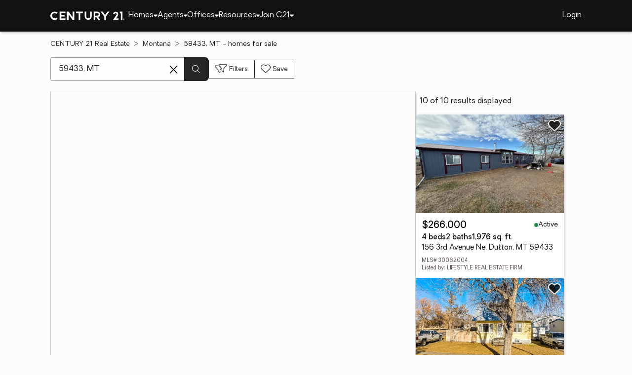

--- FILE ---
content_type: text/html
request_url: https://www.century21.com/homes/list/zip/mt/59433
body_size: 11995
content:
<!-- Generated at [2026-01-19T08:20:04.240Z] -->
<!-- Url [https://www.century21.com/homes/list/zip/mt/59433] -->
<html lang="en"><head>
        <meta charset="UTF-8">
        <meta name="viewport" content="width=device-width, initial-scale=1.0">
        <style type="text/css">:root, :host {
  --fa-font-solid: normal 900 1em/1 "Font Awesome 6 Free";
  --fa-font-regular: normal 400 1em/1 "Font Awesome 6 Free";
  --fa-font-light: normal 300 1em/1 "Font Awesome 6 Pro";
  --fa-font-thin: normal 100 1em/1 "Font Awesome 6 Pro";
  --fa-font-duotone: normal 900 1em/1 "Font Awesome 6 Duotone";
  --fa-font-brands: normal 400 1em/1 "Font Awesome 6 Brands";
  --fa-font-sharp-solid: normal 900 1em/1 "Font Awesome 6 Sharp";
  --fa-font-sharp-regular: normal 400 1em/1 "Font Awesome 6 Sharp";
  --fa-font-sharp-light: normal 300 1em/1 "Font Awesome 6 Sharp";
  --fa-font-sharp-thin: normal 100 1em/1 "Font Awesome 6 Sharp";
  --fa-font-sharp-duotone-solid: normal 900 1em/1 "Font Awesome 6 Sharp Duotone";
}

svg:not(:root).svg-inline--fa, svg:not(:host).svg-inline--fa {
  overflow: visible;
  box-sizing: content-box;
}

.svg-inline--fa {
  display: var(--fa-display, inline-block);
  height: 1em;
  overflow: visible;
  vertical-align: -0.125em;
}
.svg-inline--fa.fa-2xs {
  vertical-align: 0.1em;
}
.svg-inline--fa.fa-xs {
  vertical-align: 0em;
}
.svg-inline--fa.fa-sm {
  vertical-align: -0.0714285705em;
}
.svg-inline--fa.fa-lg {
  vertical-align: -0.2em;
}
.svg-inline--fa.fa-xl {
  vertical-align: -0.25em;
}
.svg-inline--fa.fa-2xl {
  vertical-align: -0.3125em;
}
.svg-inline--fa.fa-pull-left {
  margin-right: var(--fa-pull-margin, 0.3em);
  width: auto;
}
.svg-inline--fa.fa-pull-right {
  margin-left: var(--fa-pull-margin, 0.3em);
  width: auto;
}
.svg-inline--fa.fa-li {
  width: var(--fa-li-width, 2em);
  top: 0.25em;
}
.svg-inline--fa.fa-fw {
  width: var(--fa-fw-width, 1.25em);
}

.fa-layers svg.svg-inline--fa {
  bottom: 0;
  left: 0;
  margin: auto;
  position: absolute;
  right: 0;
  top: 0;
}

.fa-layers-counter, .fa-layers-text {
  display: inline-block;
  position: absolute;
  text-align: center;
}

.fa-layers {
  display: inline-block;
  height: 1em;
  position: relative;
  text-align: center;
  vertical-align: -0.125em;
  width: 1em;
}
.fa-layers svg.svg-inline--fa {
  transform-origin: center center;
}

.fa-layers-text {
  left: 50%;
  top: 50%;
  transform: translate(-50%, -50%);
  transform-origin: center center;
}

.fa-layers-counter {
  background-color: var(--fa-counter-background-color, #ff253a);
  border-radius: var(--fa-counter-border-radius, 1em);
  box-sizing: border-box;
  color: var(--fa-inverse, #fff);
  line-height: var(--fa-counter-line-height, 1);
  max-width: var(--fa-counter-max-width, 5em);
  min-width: var(--fa-counter-min-width, 1.5em);
  overflow: hidden;
  padding: var(--fa-counter-padding, 0.25em 0.5em);
  right: var(--fa-right, 0);
  text-overflow: ellipsis;
  top: var(--fa-top, 0);
  transform: scale(var(--fa-counter-scale, 0.25));
  transform-origin: top right;
}

.fa-layers-bottom-right {
  bottom: var(--fa-bottom, 0);
  right: var(--fa-right, 0);
  top: auto;
  transform: scale(var(--fa-layers-scale, 0.25));
  transform-origin: bottom right;
}

.fa-layers-bottom-left {
  bottom: var(--fa-bottom, 0);
  left: var(--fa-left, 0);
  right: auto;
  top: auto;
  transform: scale(var(--fa-layers-scale, 0.25));
  transform-origin: bottom left;
}

.fa-layers-top-right {
  top: var(--fa-top, 0);
  right: var(--fa-right, 0);
  transform: scale(var(--fa-layers-scale, 0.25));
  transform-origin: top right;
}

.fa-layers-top-left {
  left: var(--fa-left, 0);
  right: auto;
  top: var(--fa-top, 0);
  transform: scale(var(--fa-layers-scale, 0.25));
  transform-origin: top left;
}

.fa-1x {
  font-size: 1em;
}

.fa-2x {
  font-size: 2em;
}

.fa-3x {
  font-size: 3em;
}

.fa-4x {
  font-size: 4em;
}

.fa-5x {
  font-size: 5em;
}

.fa-6x {
  font-size: 6em;
}

.fa-7x {
  font-size: 7em;
}

.fa-8x {
  font-size: 8em;
}

.fa-9x {
  font-size: 9em;
}

.fa-10x {
  font-size: 10em;
}

.fa-2xs {
  font-size: 0.625em;
  line-height: 0.1em;
  vertical-align: 0.225em;
}

.fa-xs {
  font-size: 0.75em;
  line-height: 0.0833333337em;
  vertical-align: 0.125em;
}

.fa-sm {
  font-size: 0.875em;
  line-height: 0.0714285718em;
  vertical-align: 0.0535714295em;
}

.fa-lg {
  font-size: 1.25em;
  line-height: 0.05em;
  vertical-align: -0.075em;
}

.fa-xl {
  font-size: 1.5em;
  line-height: 0.0416666682em;
  vertical-align: -0.125em;
}

.fa-2xl {
  font-size: 2em;
  line-height: 0.03125em;
  vertical-align: -0.1875em;
}

.fa-fw {
  text-align: center;
  width: 1.25em;
}

.fa-ul {
  list-style-type: none;
  margin-left: var(--fa-li-margin, 2.5em);
  padding-left: 0;
}
.fa-ul > li {
  position: relative;
}

.fa-li {
  left: calc(-1 * var(--fa-li-width, 2em));
  position: absolute;
  text-align: center;
  width: var(--fa-li-width, 2em);
  line-height: inherit;
}

.fa-border {
  border-color: var(--fa-border-color, #eee);
  border-radius: var(--fa-border-radius, 0.1em);
  border-style: var(--fa-border-style, solid);
  border-width: var(--fa-border-width, 0.08em);
  padding: var(--fa-border-padding, 0.2em 0.25em 0.15em);
}

.fa-pull-left {
  float: left;
  margin-right: var(--fa-pull-margin, 0.3em);
}

.fa-pull-right {
  float: right;
  margin-left: var(--fa-pull-margin, 0.3em);
}

.fa-beat {
  animation-name: fa-beat;
  animation-delay: var(--fa-animation-delay, 0s);
  animation-direction: var(--fa-animation-direction, normal);
  animation-duration: var(--fa-animation-duration, 1s);
  animation-iteration-count: var(--fa-animation-iteration-count, infinite);
  animation-timing-function: var(--fa-animation-timing, ease-in-out);
}

.fa-bounce {
  animation-name: fa-bounce;
  animation-delay: var(--fa-animation-delay, 0s);
  animation-direction: var(--fa-animation-direction, normal);
  animation-duration: var(--fa-animation-duration, 1s);
  animation-iteration-count: var(--fa-animation-iteration-count, infinite);
  animation-timing-function: var(--fa-animation-timing, cubic-bezier(0.28, 0.84, 0.42, 1));
}

.fa-fade {
  animation-name: fa-fade;
  animation-delay: var(--fa-animation-delay, 0s);
  animation-direction: var(--fa-animation-direction, normal);
  animation-duration: var(--fa-animation-duration, 1s);
  animation-iteration-count: var(--fa-animation-iteration-count, infinite);
  animation-timing-function: var(--fa-animation-timing, cubic-bezier(0.4, 0, 0.6, 1));
}

.fa-beat-fade {
  animation-name: fa-beat-fade;
  animation-delay: var(--fa-animation-delay, 0s);
  animation-direction: var(--fa-animation-direction, normal);
  animation-duration: var(--fa-animation-duration, 1s);
  animation-iteration-count: var(--fa-animation-iteration-count, infinite);
  animation-timing-function: var(--fa-animation-timing, cubic-bezier(0.4, 0, 0.6, 1));
}

.fa-flip {
  animation-name: fa-flip;
  animation-delay: var(--fa-animation-delay, 0s);
  animation-direction: var(--fa-animation-direction, normal);
  animation-duration: var(--fa-animation-duration, 1s);
  animation-iteration-count: var(--fa-animation-iteration-count, infinite);
  animation-timing-function: var(--fa-animation-timing, ease-in-out);
}

.fa-shake {
  animation-name: fa-shake;
  animation-delay: var(--fa-animation-delay, 0s);
  animation-direction: var(--fa-animation-direction, normal);
  animation-duration: var(--fa-animation-duration, 1s);
  animation-iteration-count: var(--fa-animation-iteration-count, infinite);
  animation-timing-function: var(--fa-animation-timing, linear);
}

.fa-spin {
  animation-name: fa-spin;
  animation-delay: var(--fa-animation-delay, 0s);
  animation-direction: var(--fa-animation-direction, normal);
  animation-duration: var(--fa-animation-duration, 2s);
  animation-iteration-count: var(--fa-animation-iteration-count, infinite);
  animation-timing-function: var(--fa-animation-timing, linear);
}

.fa-spin-reverse {
  --fa-animation-direction: reverse;
}

.fa-pulse,
.fa-spin-pulse {
  animation-name: fa-spin;
  animation-direction: var(--fa-animation-direction, normal);
  animation-duration: var(--fa-animation-duration, 1s);
  animation-iteration-count: var(--fa-animation-iteration-count, infinite);
  animation-timing-function: var(--fa-animation-timing, steps(8));
}

@media (prefers-reduced-motion: reduce) {
  .fa-beat,
.fa-bounce,
.fa-fade,
.fa-beat-fade,
.fa-flip,
.fa-pulse,
.fa-shake,
.fa-spin,
.fa-spin-pulse {
    animation-delay: -1ms;
    animation-duration: 1ms;
    animation-iteration-count: 1;
    transition-delay: 0s;
    transition-duration: 0s;
  }
}
@keyframes fa-beat {
  0%, 90% {
    transform: scale(1);
  }
  45% {
    transform: scale(var(--fa-beat-scale, 1.25));
  }
}
@keyframes fa-bounce {
  0% {
    transform: scale(1, 1) translateY(0);
  }
  10% {
    transform: scale(var(--fa-bounce-start-scale-x, 1.1), var(--fa-bounce-start-scale-y, 0.9)) translateY(0);
  }
  30% {
    transform: scale(var(--fa-bounce-jump-scale-x, 0.9), var(--fa-bounce-jump-scale-y, 1.1)) translateY(var(--fa-bounce-height, -0.5em));
  }
  50% {
    transform: scale(var(--fa-bounce-land-scale-x, 1.05), var(--fa-bounce-land-scale-y, 0.95)) translateY(0);
  }
  57% {
    transform: scale(1, 1) translateY(var(--fa-bounce-rebound, -0.125em));
  }
  64% {
    transform: scale(1, 1) translateY(0);
  }
  100% {
    transform: scale(1, 1) translateY(0);
  }
}
@keyframes fa-fade {
  50% {
    opacity: var(--fa-fade-opacity, 0.4);
  }
}
@keyframes fa-beat-fade {
  0%, 100% {
    opacity: var(--fa-beat-fade-opacity, 0.4);
    transform: scale(1);
  }
  50% {
    opacity: 1;
    transform: scale(var(--fa-beat-fade-scale, 1.125));
  }
}
@keyframes fa-flip {
  50% {
    transform: rotate3d(var(--fa-flip-x, 0), var(--fa-flip-y, 1), var(--fa-flip-z, 0), var(--fa-flip-angle, -180deg));
  }
}
@keyframes fa-shake {
  0% {
    transform: rotate(-15deg);
  }
  4% {
    transform: rotate(15deg);
  }
  8%, 24% {
    transform: rotate(-18deg);
  }
  12%, 28% {
    transform: rotate(18deg);
  }
  16% {
    transform: rotate(-22deg);
  }
  20% {
    transform: rotate(22deg);
  }
  32% {
    transform: rotate(-12deg);
  }
  36% {
    transform: rotate(12deg);
  }
  40%, 100% {
    transform: rotate(0deg);
  }
}
@keyframes fa-spin {
  0% {
    transform: rotate(0deg);
  }
  100% {
    transform: rotate(360deg);
  }
}
.fa-rotate-90 {
  transform: rotate(90deg);
}

.fa-rotate-180 {
  transform: rotate(180deg);
}

.fa-rotate-270 {
  transform: rotate(270deg);
}

.fa-flip-horizontal {
  transform: scale(-1, 1);
}

.fa-flip-vertical {
  transform: scale(1, -1);
}

.fa-flip-both,
.fa-flip-horizontal.fa-flip-vertical {
  transform: scale(-1, -1);
}

.fa-rotate-by {
  transform: rotate(var(--fa-rotate-angle, 0));
}

.fa-stack {
  display: inline-block;
  vertical-align: middle;
  height: 2em;
  position: relative;
  width: 2.5em;
}

.fa-stack-1x,
.fa-stack-2x {
  bottom: 0;
  left: 0;
  margin: auto;
  position: absolute;
  right: 0;
  top: 0;
  z-index: var(--fa-stack-z-index, auto);
}

.svg-inline--fa.fa-stack-1x {
  height: 1em;
  width: 1.25em;
}
.svg-inline--fa.fa-stack-2x {
  height: 2em;
  width: 2.5em;
}

.fa-inverse {
  color: var(--fa-inverse, #fff);
}

.sr-only,
.fa-sr-only {
  position: absolute;
  width: 1px;
  height: 1px;
  padding: 0;
  margin: -1px;
  overflow: hidden;
  clip: rect(0, 0, 0, 0);
  white-space: nowrap;
  border-width: 0;
}

.sr-only-focusable:not(:focus),
.fa-sr-only-focusable:not(:focus) {
  position: absolute;
  width: 1px;
  height: 1px;
  padding: 0;
  margin: -1px;
  overflow: hidden;
  clip: rect(0, 0, 0, 0);
  white-space: nowrap;
  border-width: 0;
}

.svg-inline--fa .fa-primary {
  fill: var(--fa-primary-color, currentColor);
  opacity: var(--fa-primary-opacity, 1);
}

.svg-inline--fa .fa-secondary {
  fill: var(--fa-secondary-color, currentColor);
  opacity: var(--fa-secondary-opacity, 0.4);
}

.svg-inline--fa.fa-swap-opacity .fa-primary {
  opacity: var(--fa-secondary-opacity, 0.4);
}

.svg-inline--fa.fa-swap-opacity .fa-secondary {
  opacity: var(--fa-primary-opacity, 1);
}

.svg-inline--fa mask .fa-primary,
.svg-inline--fa mask .fa-secondary {
  fill: black;
}

.fad.fa-inverse,
.fa-duotone.fa-inverse {
  color: var(--fa-inverse, #fff);
}</style><link rel="icon" type="image/svg+xml" href="/favicon/C21-favicon.ico">
        <link rel="preconnect" href="https://images.cloud.realogyprod.com">
        <link rel="preconnect" href="https://maps.googleapis.com">
        <title>Zip Code 59433: Homes for Sale | The Joy of Home with CENTURY21</title>
      
      
      
      
      
      
      
      
      <link rel="stylesheet" crossorigin="" href="/assets/COMMON-D4RHix-J.css">
      <link rel="stylesheet" crossorigin="" href="/assets/SERVICES-DjqvQNYC.css">
      <link rel="stylesheet" crossorigin="" href="/assets/index-BvS0ET0z.css">
    <style id="any-fonts">
        @font-face { font-family: 'Light'; src: url(/fonts/Oakes/lt.woff2); }
        @font-face { font-family: 'Regular'; src: url(/fonts/Oakes/reg.woff2); }
        @font-face { font-family: 'Medium'; src: url(/fonts/Oakes/med.woff2); }
        @font-face { font-family: 'Bold'; src: url(/fonts/Oakes/bold.woff2); }
    </style><link rel="canonical" href="https://www.century21.com/homes/list/zip/mt/59433" data-react-helmet="true"><meta name="twitter:url:landing_url" content="https://www.century21.com/homes/list/zip/mt/59433" data-react-helmet="true"><meta property="og:url" content="https://www.century21.com/homes/list/zip/mt/59433" data-react-helmet="true"><meta charset="utf-8" data-react-helmet="true"><meta property="og:type" content="website" data-react-helmet="true"><meta name="format-detection" content="telephone=no" data-react-helmet="true"><meta name="theme-color" content="#252526" data-react-helmet="true"><meta name="viewport" content="width=device-width" data-react-helmet="true"><meta name="twitter:title" content="Zip Code 59433: Homes for Sale | The Joy of Home with CENTURY21" data-react-helmet="true"><meta property="og:title" content="Zip Code 59433: Homes for Sale | The Joy of Home with CENTURY21" data-react-helmet="true"><meta name="description" content="With 10 Zip Code 59433 homes for Sale on CENTURY 21, refine listings by price and features to find the brighter side of real estate." data-react-helmet="true"><meta name="twitter:description" content="With 10 Zip Code 59433 homes for Sale on CENTURY 21, refine listings by price and features to find the brighter side of real estate." data-react-helmet="true"><meta property="og:description" content="With 10 Zip Code 59433 homes for Sale on CENTURY 21, refine listings by price and features to find the brighter side of real estate." data-react-helmet="true"><script type="application/ld+json" data-react-helmet="true">{"@context":"https://schema.org","@graph":[{"@type":"CollectionPage","url":"https://www.century21.com/homes/list/zip/mt/59433","name":"59433, MT homes for sale - Real Estate for Sale in 59433, MT - CENTURY 21 Real Estate","contentLocation":{"@type":"Place","name":"59433, MT"},"isPartOf":{"@type":"WebPage","url":"https://www.century21.com/homes/list/zip/mt/59433","isPartOf":{"@type":"WebSite","url":"https://www.century21.com","publisher":{"@type":"Organization","url":"https://www.century21.com","name":"CENTURY 21 Real Estate","logo":{"@type":"ImageObject","url":"https://www.century21.com/images/global/c21-home-logo-white.svg"},"address":{"@type":"PostalAddress","streetAddress":"175 Park Ave","addressLocality":"Madison","addressRegion":"NJ","postalCode":"07940","addressCountry":"US"},"sameAs":[],"parentOrganization":{"@type":"Corporation","url":"https://www.anywhere.re","tickerSymbol":"HOUS","legalName":"Anywhere Real Estate Services Group LLC","address":{"@type":"PostalAddress","streetAddress":"175 Park Ave","addressLocality":"Madison","addressRegion":"NJ","postalCode":"07940","addressCountry":"US"},"@id":"https://www.anywhere.re/our-company/","name":"Anywhere Real Estate"}}}},"mainEntity":{"@type":"ItemList","numberOfItems":10,"itemListElement":[{"@type":["RealEstateListing","Product"],"url":"https://www.century21.com/homes/list/zip/mt/59433","name":"156 3rd Avenue Ne - A trusted home listing for sale in Dutton, MT featured on CENTURY 21","description":"Presented on CENTURY 21, this SFR in Dutton, MT brings together trusted guidance, modern tools, and the wonders of homeownership in one inviting space. ","datePosted":"Not available","image":"https://images-listings.century21.com/MT_NMAR/30/06/20/04/_P/30062004_P00.jpg","offers":{"@type":"Offer","price":266000,"priceCurrency":"USD","availability":"https://schema.org/InStock","url":"https://www.century21.com/homes/list/zip/mt/59433","name":"156 3rd Avenue Ne - A trusted home listing for sale in Dutton, MT featured on CENTURY 21","description":"Presented on CENTURY 21, this SFR in Dutton, MT brings together trusted guidance, modern tools, and the wonders of homeownership in one inviting space. "},"mainEntity":{"@type":"SingleFamilyResidence","address":{"@type":"PostalAddress","streetAddress":"156 3rd Avenue Ne","addressLocality":"Dutton","addressRegion":"MT","postalCode":"59433","addressCountry":"US"},"geo":{"@type":"GeoCoordinates","latitude":47.85077,"longitude":-111.71034},"numberOfBathroomsTotal":2,"numberOfBedrooms":4,"floorSize":{"@type":"QuantitativeValue","value":1976,"unitCode":"sq. ft."}},"position":1},{"@type":["RealEstateListing","Product"],"url":"https://www.century21.com/homes/list/zip/mt/59433","name":"103 E Main Street - A trusted home listing for sale in Dutton, MT featured on CENTURY 21","description":"Presented on CENTURY 21, this SFR in Dutton, MT brings together trusted guidance, modern tools, and the wonders of homeownership in one inviting space. ","datePosted":"Not available","image":"https://images-listings.century21.com/MT_NMAR/30/06/15/42/_P/30061542_P00.jpg","offers":{"@type":"Offer","price":195000,"priceCurrency":"USD","availability":"https://schema.org/InStock","url":"https://www.century21.com/homes/list/zip/mt/59433","name":"103 E Main Street - A trusted home listing for sale in Dutton, MT featured on CENTURY 21","description":"Presented on CENTURY 21, this SFR in Dutton, MT brings together trusted guidance, modern tools, and the wonders of homeownership in one inviting space. "},"mainEntity":{"@type":"SingleFamilyResidence","address":{"@type":"PostalAddress","streetAddress":"103 E Main Street","addressLocality":"Dutton","addressRegion":"MT","postalCode":"59433","addressCountry":"US"},"geo":{"@type":"GeoCoordinates","latitude":47.8485372,"longitude":-111.7134327},"numberOfBathroomsTotal":2,"numberOfBedrooms":3,"floorSize":{"@type":"QuantitativeValue","value":2145,"unitCode":"sq. ft."}},"position":2},{"@type":["RealEstateListing","Product"],"url":"https://www.century21.com/homes/list/zip/mt/59433","name":"111 & 113 Central Avenue - A trusted home listing for sale in Bynum, MT featured on CENTURY 21","description":"Presented on CENTURY 21, this SFR in Bynum, MT brings together trusted guidance, modern tools, and the wonders of homeownership in one inviting space. ","datePosted":"Not available","image":"https://images-listings.century21.com/MT_NMAR/30/06/13/44/_P/30061344_P00.jpg","offers":{"@type":"Offer","price":89900,"priceCurrency":"USD","availability":"https://schema.org/InStock","url":"https://www.century21.com/homes/list/zip/mt/59433","name":"111 & 113 Central Avenue - A trusted home listing for sale in Bynum, MT featured on CENTURY 21","description":"Presented on CENTURY 21, this SFR in Bynum, MT brings together trusted guidance, modern tools, and the wonders of homeownership in one inviting space. "},"mainEntity":{"@type":"SingleFamilyResidence","address":{"@type":"PostalAddress","streetAddress":"111 & 113 Central Avenue","addressLocality":"Bynum","addressRegion":"MT","postalCode":"59419","addressCountry":"US"},"geo":{"@type":"GeoCoordinates","latitude":47.84984,"longitude":-111.71488},"numberOfBathroomsTotal":null,"numberOfBedrooms":1,"floorSize":{"@type":"QuantitativeValue","value":604,"unitCode":"sq. ft."}},"position":3},{"@type":["RealEstateListing","Product"],"url":"https://www.century21.com/homes/list/zip/mt/59433","name":"NHN 15th Road - A trusted home listing for sale in Dutton, MT featured on CENTURY 21","description":"Presented on CENTURY 21, this LAND in Dutton, MT brings together trusted guidance, modern tools, and the wonders of homeownership in one inviting space. ","datePosted":"Not available","image":"https://images-listings.century21.com/MT_NMAR/30/05/82/06/_P/30058206_P00.jpg","offers":{"@type":"Offer","price":236000,"priceCurrency":"USD","availability":"https://schema.org/InStock","url":"https://www.century21.com/homes/list/zip/mt/59433","name":"NHN 15th Road - A trusted home listing for sale in Dutton, MT featured on CENTURY 21","description":"Presented on CENTURY 21, this LAND in Dutton, MT brings together trusted guidance, modern tools, and the wonders of homeownership in one inviting space. "},"mainEntity":{"@type":"SingleFamilyResidence","address":{"@type":"PostalAddress","streetAddress":"NHN 15th Road","addressLocality":"Dutton","addressRegion":"MT","postalCode":"59433","addressCountry":"US"},"geo":{"@type":"GeoCoordinates","latitude":47.82617981,"longitude":-111.92696383},"numberOfBathroomsTotal":null,"numberOfBedrooms":0,"floorSize":{"@type":"QuantitativeValue","value":null,"unitCode":"sq. ft."}},"position":4},{"@type":["RealEstateListing","Product"],"url":"https://www.century21.com/homes/list/zip/mt/59433","name":"100 1st Avenue Se - A trusted home listing for sale in Dutton, MT featured on CENTURY 21","description":"Presented on CENTURY 21, this SFR in Dutton, MT brings together trusted guidance, modern tools, and the wonders of homeownership in one inviting space. ","datePosted":"Not available","image":"https://images-listings.century21.com/MT_NMAR/30/05/67/25/_P/30056725_P00.jpg","offers":{"@type":"Offer","price":239900,"priceCurrency":"USD","availability":"https://schema.org/InStock","url":"https://www.century21.com/homes/list/zip/mt/59433","name":"100 1st Avenue Se - A trusted home listing for sale in Dutton, MT featured on CENTURY 21","description":"Presented on CENTURY 21, this SFR in Dutton, MT brings together trusted guidance, modern tools, and the wonders of homeownership in one inviting space. "},"mainEntity":{"@type":"SingleFamilyResidence","address":{"@type":"PostalAddress","streetAddress":"100 1st Avenue Se","addressLocality":"Dutton","addressRegion":"MT","postalCode":"59433","addressCountry":"US"},"geo":{"@type":"GeoCoordinates","latitude":47.846745,"longitude":-111.7141851},"numberOfBathroomsTotal":2,"numberOfBedrooms":5,"floorSize":{"@type":"QuantitativeValue","value":3290,"unitCode":"sq. ft."}},"position":5},{"@type":["RealEstateListing","Product"],"url":"https://www.century21.com/homes/list/zip/mt/59433","name":"Lot 3 3rd Avenue Sw - A trusted home listing for sale in Brady, MT featured on CENTURY 21","description":"Presented on CENTURY 21, this LAND in Brady, MT brings together trusted guidance, modern tools, and the wonders of homeownership in one inviting space. ","datePosted":"Not available","image":"https://images-listings.century21.com/MT_NMAR/30/04/94/04/_P/30049404_P00.jpg","offers":{"@type":"Offer","price":15000,"priceCurrency":"USD","availability":"https://schema.org/InStock","url":"https://www.century21.com/homes/list/zip/mt/59433","name":"Lot 3 3rd Avenue Sw - A trusted home listing for sale in Brady, MT featured on CENTURY 21","description":"Presented on CENTURY 21, this LAND in Brady, MT brings together trusted guidance, modern tools, and the wonders of homeownership in one inviting space. "},"mainEntity":{"@type":"SingleFamilyResidence","address":{"@type":"PostalAddress","streetAddress":"Lot 3 3rd Avenue Sw","addressLocality":"Brady","addressRegion":"MT","postalCode":"59416","addressCountry":"US"},"geo":{"@type":"GeoCoordinates","latitude":48.03259313,"longitude":-111.84380994},"numberOfBathroomsTotal":null,"numberOfBedrooms":0,"floorSize":{"@type":"QuantitativeValue","value":null,"unitCode":"sq. ft."}},"position":6},{"@type":["RealEstateListing","Product"],"url":"https://www.century21.com/homes/list/zip/mt/59433","name":"Lot 2 3rd Avenue Sw - A trusted home listing for sale in Brady, MT featured on CENTURY 21","description":"Presented on CENTURY 21, this LAND in Brady, MT brings together trusted guidance, modern tools, and the wonders of homeownership in one inviting space. ","datePosted":"Not available","image":"https://images-listings.century21.com/MT_NMAR/30/04/93/98/_P/30049398_P00.jpg","offers":{"@type":"Offer","price":15000,"priceCurrency":"USD","availability":"https://schema.org/InStock","url":"https://www.century21.com/homes/list/zip/mt/59433","name":"Lot 2 3rd Avenue Sw - A trusted home listing for sale in Brady, MT featured on CENTURY 21","description":"Presented on CENTURY 21, this LAND in Brady, MT brings together trusted guidance, modern tools, and the wonders of homeownership in one inviting space. "},"mainEntity":{"@type":"SingleFamilyResidence","address":{"@type":"PostalAddress","streetAddress":"Lot 2 3rd Avenue Sw","addressLocality":"Brady","addressRegion":"MT","postalCode":"59416","addressCountry":"US"},"geo":{"@type":"GeoCoordinates","latitude":48.03261107,"longitude":-111.84369729},"numberOfBathroomsTotal":null,"numberOfBedrooms":0,"floorSize":{"@type":"QuantitativeValue","value":null,"unitCode":"sq. ft."}},"position":7},{"@type":["RealEstateListing","Product"],"url":"https://www.century21.com/homes/list/zip/mt/59433","name":"25 Main Street W - A trusted home listing for sale in Dutton, MT featured on CENTURY 21","description":"Presented on CENTURY 21, this LAND in Dutton, MT brings together trusted guidance, modern tools, and the wonders of homeownership in one inviting space. ","datePosted":"Not available","image":"https://images-listings.century21.com/MT_NMAR/30/03/81/01/_P/30038101_P00.jpg","offers":{"@type":"Offer","price":135000,"priceCurrency":"USD","availability":"https://schema.org/InStock","url":"https://www.century21.com/homes/list/zip/mt/59433","name":"25 Main Street W - A trusted home listing for sale in Dutton, MT featured on CENTURY 21","description":"Presented on CENTURY 21, this LAND in Dutton, MT brings together trusted guidance, modern tools, and the wonders of homeownership in one inviting space. "},"mainEntity":{"@type":"SingleFamilyResidence","address":{"@type":"PostalAddress","streetAddress":"25 Main Street W","addressLocality":"Dutton","addressRegion":"MT","postalCode":"59433","addressCountry":"US"},"geo":{"@type":"GeoCoordinates","latitude":47.84831977,"longitude":-111.71676207},"numberOfBathroomsTotal":null,"numberOfBedrooms":0,"floorSize":{"@type":"QuantitativeValue","value":null,"unitCode":"sq. ft."}},"position":8},{"@type":["RealEstateListing","Product"],"url":"https://www.century21.com/homes/list/zip/mt/59433","name":"11 Central Avenue N - A trusted home listing for sale in Dutton, MT featured on CENTURY 21","description":"Presented on CENTURY 21, this SFR in Dutton, MT brings together trusted guidance, modern tools, and the wonders of homeownership in one inviting space. ","datePosted":"Not available","image":"https://images-listings.century21.com/MT_NMAR/30/03/82/77/_P/30038277_P00.jpg","offers":{"@type":"Offer","price":80000,"priceCurrency":"USD","availability":"https://schema.org/InStock","url":"https://www.century21.com/homes/list/zip/mt/59433","name":"11 Central Avenue N - A trusted home listing for sale in Dutton, MT featured on CENTURY 21","description":"Presented on CENTURY 21, this SFR in Dutton, MT brings together trusted guidance, modern tools, and the wonders of homeownership in one inviting space. "},"mainEntity":{"@type":"SingleFamilyResidence","address":{"@type":"PostalAddress","streetAddress":"11 Central Avenue N","addressLocality":"Dutton","addressRegion":"MT","postalCode":"59433","addressCountry":"US"},"geo":{"@type":"GeoCoordinates","latitude":47.848952,"longitude":-111.714893},"numberOfBathroomsTotal":1,"numberOfBedrooms":1,"floorSize":{"@type":"QuantitativeValue","value":443,"unitCode":"sq. ft."}},"position":9},{"@type":["RealEstateListing","Product"],"url":"https://www.century21.com/homes/list/zip/mt/59433","name":"116 3rd Avenue Ne - A trusted home listing for sale in Dutton, MT featured on CENTURY 21","description":"Presented on CENTURY 21, this SFR in Dutton, MT brings together trusted guidance, modern tools, and the wonders of homeownership in one inviting space. ","datePosted":"Not available","image":"https://images-listings.century21.com/MT_NMAR/30/02/33/31/_P/30023331_P00.jpg","offers":{"@type":"Offer","price":275000,"priceCurrency":"USD","availability":"https://schema.org/InStock","url":"https://www.century21.com/homes/list/zip/mt/59433","name":"116 3rd Avenue Ne - A trusted home listing for sale in Dutton, MT featured on CENTURY 21","description":"Presented on CENTURY 21, this SFR in Dutton, MT brings together trusted guidance, modern tools, and the wonders of homeownership in one inviting space. "},"mainEntity":{"@type":"SingleFamilyResidence","address":{"@type":"PostalAddress","streetAddress":"116 3rd Avenue Ne","addressLocality":"Dutton","addressRegion":"MT","postalCode":"59433","addressCountry":"US"},"geo":{"@type":"GeoCoordinates","latitude":47.85025,"longitude":-111.71114},"numberOfBathroomsTotal":2,"numberOfBedrooms":4,"floorSize":{"@type":"QuantitativeValue","value":1862,"unitCode":"sq. ft."}},"position":10}]}},{"@type":"BreadcrumbList","itemListElement":[{"@type":"ListItem","position":1,"name":"CENTURY 21 Real Estate","item":"https://www.century21.com/"},{"@type":"ListItem","position":2,"name":"Montana","item":"https://www.century21.com/homes/list/state/undefined"},{"@type":"ListItem","position":3,"name":"Zip Code 59433 - homes for sale"}]}]}</script></head>

    <body class="desktop" data-brand="C21"><noscript>
      <iframe src="https://www.googletagmanager.com/ns.html?id=GTM-TX78KF3&gtm_auth=IjOYcqbkZYbvIEa3MUy_zA&gtm_preview=env-1&gtm_cookies_win=x"
        height="0" width="0" style="display:none;visibility:hidden" id="tag-manager"></iframe></noscript>
        <div id="root"><div class="any-layout"><div class="any-analytics-manager"></div><div class="any-toast-container"></div><header class="any-header"><div class="any-menu-control any-constrain"><div class="menu-trigger-and-logo"><button class="any-button-wrap" href="/" aria-label="Menu toggle" title="Menu toggle"><svg aria-hidden="true" focusable="false" data-prefix="fal" data-icon="bars" class="svg-inline--fa fa-bars main-menu-trigger" role="img" xmlns="http://www.w3.org/2000/svg" viewBox="0 0 448 512"><path fill="currentColor" d="M0 80c0-8.8 7.2-16 16-16l416 0c8.8 0 16 7.2 16 16s-7.2 16-16 16L16 96C7.2 96 0 88.8 0 80zM0 240c0-8.8 7.2-16 16-16l416 0c8.8 0 16 7.2 16 16s-7.2 16-16 16L16 256c-8.8 0-16-7.2-16-16zM448 400c0 8.8-7.2 16-16 16L16 416c-8.8 0-16-7.2-16-16s7.2-16 16-16l416 0c8.8 0 16 7.2 16 16z"></path></svg></button><a href="/" tabindex="0" class="any-anchor-wrap   place-holder"><img src="/images/logo/c21-logo-white.svg" alt="C21 Logo" width="150" height="18"></a><nav class="any-desktop-menu" aria-label="Desktop main menu"><div class="any-desktop-menu-item" id="cbedab82-0032-4ed8-a914-232aaa11af1b"><div class="main-menu-item" tabindex="0" role="navigation" aria-label="Desktop - Homes Menu"><span class="nav-link-text">Homes</span><svg aria-hidden="true" focusable="false" data-prefix="fas" data-icon="caret-down" class="svg-inline--fa fa-caret-down menu-item-caret" role="img" xmlns="http://www.w3.org/2000/svg" viewBox="0 0 320 512"><path fill="currentColor" d="M137.4 374.6c12.5 12.5 32.8 12.5 45.3 0l128-128c9.2-9.2 11.9-22.9 6.9-34.9s-16.6-19.8-29.6-19.8L32 192c-12.9 0-24.6 7.8-29.6 19.8s-2.2 25.7 6.9 34.9l128 128z"></path></svg></div></div><div class="any-desktop-menu-item" id="28246e76-af3a-435d-a4e1-23849b5e3069"><div class="main-menu-item" tabindex="0" role="navigation" aria-label="Desktop - Agents Menu"><span class="nav-link-text">Agents</span><svg aria-hidden="true" focusable="false" data-prefix="fas" data-icon="caret-down" class="svg-inline--fa fa-caret-down menu-item-caret" role="img" xmlns="http://www.w3.org/2000/svg" viewBox="0 0 320 512"><path fill="currentColor" d="M137.4 374.6c12.5 12.5 32.8 12.5 45.3 0l128-128c9.2-9.2 11.9-22.9 6.9-34.9s-16.6-19.8-29.6-19.8L32 192c-12.9 0-24.6 7.8-29.6 19.8s-2.2 25.7 6.9 34.9l128 128z"></path></svg></div></div><div class="any-desktop-menu-item" id="2fb14a35-aeda-47b7-aa12-cc4e8b3fdeeb"><div class="main-menu-item" tabindex="0" role="navigation" aria-label="Desktop - Offices Menu"><span class="nav-link-text">Offices</span><svg aria-hidden="true" focusable="false" data-prefix="fas" data-icon="caret-down" class="svg-inline--fa fa-caret-down menu-item-caret" role="img" xmlns="http://www.w3.org/2000/svg" viewBox="0 0 320 512"><path fill="currentColor" d="M137.4 374.6c12.5 12.5 32.8 12.5 45.3 0l128-128c9.2-9.2 11.9-22.9 6.9-34.9s-16.6-19.8-29.6-19.8L32 192c-12.9 0-24.6 7.8-29.6 19.8s-2.2 25.7 6.9 34.9l128 128z"></path></svg></div></div><div class="any-desktop-menu-item" id="73ff17bf-d2c0-41e1-b546-e40132665ba1"><div class="main-menu-item" tabindex="0" role="navigation" aria-label="Desktop - Resources Menu"><span class="nav-link-text">Resources</span><svg aria-hidden="true" focusable="false" data-prefix="fas" data-icon="caret-down" class="svg-inline--fa fa-caret-down menu-item-caret" role="img" xmlns="http://www.w3.org/2000/svg" viewBox="0 0 320 512"><path fill="currentColor" d="M137.4 374.6c12.5 12.5 32.8 12.5 45.3 0l128-128c9.2-9.2 11.9-22.9 6.9-34.9s-16.6-19.8-29.6-19.8L32 192c-12.9 0-24.6 7.8-29.6 19.8s-2.2 25.7 6.9 34.9l128 128z"></path></svg></div></div><div class="any-desktop-menu-item" id="f4d8345b-66eb-4926-9c93-bad232fe8a96"><div class="main-menu-item" tabindex="0" role="navigation" aria-label="Desktop - Join C21 Menu"><span class="nav-link-text">Join C21</span><svg aria-hidden="true" focusable="false" data-prefix="fas" data-icon="caret-down" class="svg-inline--fa fa-caret-down menu-item-caret" role="img" xmlns="http://www.w3.org/2000/svg" viewBox="0 0 320 512"><path fill="currentColor" d="M137.4 374.6c12.5 12.5 32.8 12.5 45.3 0l128-128c9.2-9.2 11.9-22.9 6.9-34.9s-16.6-19.8-29.6-19.8L32 192c-12.9 0-24.6 7.8-29.6 19.8s-2.2 25.7 6.9 34.9l128 128z"></path></svg></div></div></nav></div><div class="any-user-menu-button"><a href="https://myaccount.century21.com/oauth2/aus6tsch4avE2yQz8697" tabindex="0" class="any-anchor-wrap" rel="nofollow">Login</a></div></div></header><div class="any-body"><div class="any-main-menu"><div class="black-screen"></div><nav class="nav-items" aria-label="Mobile main menu"><div class="any-main-menu-item"><div class="main-menu-item-container" tabindex="-1" role="navigation" aria-label="Mobile - Homes Menu"><span class="nav-link-text">Homes</span><svg aria-hidden="true" focusable="false" data-prefix="fas" data-icon="caret-down" class="svg-inline--fa fa-caret-down menu-item-caret" role="img" xmlns="http://www.w3.org/2000/svg" viewBox="0 0 320 512"><path fill="currentColor" d="M137.4 374.6c12.5 12.5 32.8 12.5 45.3 0l128-128c9.2-9.2 11.9-22.9 6.9-34.9s-16.6-19.8-29.6-19.8L32 192c-12.9 0-24.6 7.8-29.6 19.8s-2.2 25.7 6.9 34.9l128 128z"></path></svg></div><div class="sub-menu-items"><a href="/homes/list/zip/mt/59433" tabindex="-1" class="any-anchor-wrap" aria-label="Mobile Menu Item - 59433 homes for sale"><span class="sub-nav-link-text selected">59433 homes for sale</span></a><a href="/homes/list/zip/mt/59433/condos" tabindex="-1" class="any-anchor-wrap" aria-label="Mobile Menu Item - 59433 condos for sale"><span class="sub-nav-link-text">59433 condos for sale</span></a><a href="/homes/list/zip/mt/59433/townhouses" tabindex="-1" class="any-anchor-wrap" aria-label="Mobile Menu Item - 59433 townhouses for sale"><span class="sub-nav-link-text">59433 townhouses for sale</span></a><a href="/homes/list/zip/mt/59433/openhouses" tabindex="-1" class="any-anchor-wrap" aria-label="Mobile Menu Item - 59433 open houses"><span class="sub-nav-link-text">59433 open houses</span></a><a href="/homes/buying-guide/buying-advice" tabindex="-1" class="any-anchor-wrap" aria-label="Mobile Menu Item - Home buying guide"><span class="sub-nav-link-text">Home buying guide</span></a><a href="/homes/selling-guide/selling-advice" tabindex="-1" class="any-anchor-wrap" aria-label="Mobile Menu Item - Selling guide"><span class="sub-nav-link-text">Selling guide</span></a></div></div><div class="any-main-menu-item"><div class="main-menu-item-container" tabindex="-1" role="navigation" aria-label="Mobile - Agents Menu"><span class="nav-link-text">Agents</span><svg aria-hidden="true" focusable="false" data-prefix="fas" data-icon="caret-down" class="svg-inline--fa fa-caret-down menu-item-caret" role="img" xmlns="http://www.w3.org/2000/svg" viewBox="0 0 320 512"><path fill="currentColor" d="M137.4 374.6c12.5 12.5 32.8 12.5 45.3 0l128-128c9.2-9.2 11.9-22.9 6.9-34.9s-16.6-19.8-29.6-19.8L32 192c-12.9 0-24.6 7.8-29.6 19.8s-2.2 25.7 6.9 34.9l128 128z"></path></svg></div><div class="sub-menu-items"><a href="/agent/list/zip/mt/59433?page=1" tabindex="-1" class="any-anchor-wrap" aria-label="Mobile Menu Item - CENTURY 21 real estate agents in 59433"><span class="sub-nav-link-text">CENTURY 21 real estate agents in 59433</span></a><a href="/agent/search" tabindex="-1" class="any-anchor-wrap" aria-label="Mobile Menu Item - Search for a CENTURY 21 real estate agent"><span class="sub-nav-link-text">Search for a CENTURY 21 real estate agent</span></a></div></div><div class="any-main-menu-item"><div class="main-menu-item-container" tabindex="-1" role="navigation" aria-label="Mobile - Offices Menu"><span class="nav-link-text">Offices</span><svg aria-hidden="true" focusable="false" data-prefix="fas" data-icon="caret-down" class="svg-inline--fa fa-caret-down menu-item-caret" role="img" xmlns="http://www.w3.org/2000/svg" viewBox="0 0 320 512"><path fill="currentColor" d="M137.4 374.6c12.5 12.5 32.8 12.5 45.3 0l128-128c9.2-9.2 11.9-22.9 6.9-34.9s-16.6-19.8-29.6-19.8L32 192c-12.9 0-24.6 7.8-29.6 19.8s-2.2 25.7 6.9 34.9l128 128z"></path></svg></div><div class="sub-menu-items"><a href="/office/list/zip/mt/59433?page=1" tabindex="-1" class="any-anchor-wrap" aria-label="Mobile Menu Item - CENTURY 21 real estate offices in 59433"><span class="sub-nav-link-text">CENTURY 21 real estate offices in 59433</span></a><a href="/office/search" tabindex="-1" class="any-anchor-wrap" aria-label="Mobile Menu Item - Search for a CENTURY 21 real estate office"><span class="sub-nav-link-text">Search for a CENTURY 21 real estate office</span></a><a href="/office/global" tabindex="-1" class="any-anchor-wrap" aria-label="Mobile Menu Item - Global offices"><span class="sub-nav-link-text">Global offices</span></a></div></div><div class="any-main-menu-item"><div class="main-menu-item-container" tabindex="-1" role="navigation" aria-label="Mobile - Resources Menu"><span class="nav-link-text">Resources</span><svg aria-hidden="true" focusable="false" data-prefix="fas" data-icon="caret-down" class="svg-inline--fa fa-caret-down menu-item-caret" role="img" xmlns="http://www.w3.org/2000/svg" viewBox="0 0 320 512"><path fill="currentColor" d="M137.4 374.6c12.5 12.5 32.8 12.5 45.3 0l128-128c9.2-9.2 11.9-22.9 6.9-34.9s-16.6-19.8-29.6-19.8L32 192c-12.9 0-24.6 7.8-29.6 19.8s-2.2 25.7 6.9 34.9l128 128z"></path></svg></div><div class="sub-menu-items"><a href="/tools/calculators/mortgage" tabindex="-1" class="any-anchor-wrap" aria-label="Mobile Menu Item - Mortgage calculator"><span class="sub-nav-link-text">Mortgage calculator</span></a><a href="/tools/calculators/affordability" tabindex="-1" class="any-anchor-wrap" aria-label="Mobile Menu Item - Affordability calculator"><span class="sub-nav-link-text">Affordability calculator</span></a><a href="/tools/calculators/rent-vs-buy" tabindex="-1" class="any-anchor-wrap" aria-label="Mobile Menu Item - Rent vs. buy calculator"><span class="sub-nav-link-text">Rent vs. buy calculator</span></a><a href="/tools/calculators/amortization" tabindex="-1" class="any-anchor-wrap" aria-label="Mobile Menu Item - Amortization calculator"><span class="sub-nav-link-text">Amortization calculator</span></a><a href="/tools/calculators/refinance" tabindex="-1" class="any-anchor-wrap" aria-label="Mobile Menu Item - Refinance calculator"><span class="sub-nav-link-text">Refinance calculator</span></a></div></div><div class="any-main-menu-item"><div class="main-menu-item-container" tabindex="-1" role="navigation" aria-label="Mobile - Join C21 Menu"><span class="nav-link-text">Join C21</span><svg aria-hidden="true" focusable="false" data-prefix="fas" data-icon="caret-down" class="svg-inline--fa fa-caret-down menu-item-caret" role="img" xmlns="http://www.w3.org/2000/svg" viewBox="0 0 320 512"><path fill="currentColor" d="M137.4 374.6c12.5 12.5 32.8 12.5 45.3 0l128-128c9.2-9.2 11.9-22.9 6.9-34.9s-16.6-19.8-29.6-19.8L32 192c-12.9 0-24.6 7.8-29.6 19.8s-2.2 25.7 6.9 34.9l128 128z"></path></svg></div><div class="sub-menu-items"><a href="/general/franchise/franchise" tabindex="-1" class="any-anchor-wrap" aria-label="Mobile Menu Item - Franchise with CENTURY 21"><span class="sub-nav-link-text">Franchise with CENTURY 21</span></a><a href="/general/careers/info" tabindex="-1" class="any-anchor-wrap" aria-label="Mobile Menu Item - Careers in real estate"><span class="sub-nav-link-text">Careers in real estate</span></a></div></div></nav></div><main id="any-content" class="any-content"><div class="any-property-layout"><div class="any-constrain"><div class="any-vertical"><div class="any-property-list"><div class="any-page-heading"><nav aria-label="Breadcrumb" class="any-breadcrumb"><ol><li><a href="/" aria-label="CENTURY 21 Real Estate">CENTURY 21 Real Estate</a></li><li><a href="/homes/list/state/mt" aria-label="Montana">Montana</a></li><li><span>59433, MT -  homes for sale</span></li></ol></nav><div class="header-content"><div class="titles"><h1 class="title sr-only" title="59433, MT -  homes for sale">59433, MT -  homes for sale</h1></div></div></div><div class="any-property-list-header"><div class="srch-form"><section class="any-location-search-form"><form class="any-form"><fieldset class="any-field-set"><legend class="sr-only">[ Location search ]</legend><div class="any-location-search has-value"><section class="search"><div class="search-input-container"><div class="any-form-field"><div class="any-input-text" id="locationSearch"><div><div class="any-form-label-row"><div class="label-row"><label for="locationSearch_id"><span class="description"></span></label></div></div><div class="relative-container"><input type="text" id="locationSearch_id" name="locationSearch" placeholder="City, address, neighborhood or zip" data-valid="true" autocomplete="off" maxlength="100" value="59433, MT"><div class="password-show-hide"></div><svg aria-hidden="true" focusable="false" data-prefix="fal" data-icon="circle-exclamation" class="svg-inline--fa fa-circle-exclamation input-error-icon" role="img" xmlns="http://www.w3.org/2000/svg" viewBox="0 0 512 512"><path fill="currentColor" d="M256 32a224 224 0 1 1 0 448 224 224 0 1 1 0-448zm0 480A256 256 0 1 0 256 0a256 256 0 1 0 0 512zm0-384c-8.8 0-16 7.2-16 16l0 128c0 8.8 7.2 16 16 16s16-7.2 16-16l0-128c0-8.8-7.2-16-16-16zm24 224a24 24 0 1 0 -48 0 24 24 0 1 0 48 0z"></path></svg></div></div><div id="locationSearch-input-error-message" class="message"><span class="all-users"></span></div></div></div><button class="any-button-wrap close-icon" aria-label="Clear search entry" type="button"><svg aria-hidden="true" focusable="false" data-prefix="fal" data-icon="xmark" class="svg-inline--fa fa-xmark " role="img" xmlns="http://www.w3.org/2000/svg" viewBox="0 0 384 512"><path fill="currentColor" d="M324.5 411.1c6.2 6.2 16.4 6.2 22.6 0s6.2-16.4 0-22.6L214.6 256 347.1 123.5c6.2-6.2 6.2-16.4 0-22.6s-16.4-6.2-22.6 0L192 233.4 59.6 100.9c-6.2-6.2-16.4-6.2-22.6 0s-6.2 16.4 0 22.6L169.4 256 36.9 388.5c-6.2 6.2-6.2 16.4 0 22.6s16.4 6.2 22.6 0L192 278.6 324.5 411.1z"></path></svg></button></div><div class="search-icon"><svg aria-hidden="true" focusable="false" data-prefix="fal" data-icon="magnifying-glass" class="svg-inline--fa fa-magnifying-glass " role="img" xmlns="http://www.w3.org/2000/svg" viewBox="0 0 512 512"><path fill="currentColor" d="M384 208A176 176 0 1 0 32 208a176 176 0 1 0 352 0zM343.3 366C307 397.2 259.7 416 208 416C93.1 416 0 322.9 0 208S93.1 0 208 0S416 93.1 416 208c0 51.7-18.8 99-50 135.3L507.3 484.7c6.2 6.2 6.2 16.4 0 22.6s-16.4 6.2-22.6 0L343.3 366z"></path></svg></div></section><section class="results"><ul></ul></section></div></fieldset></form></section></div><div class="filters"><span class="facet-edit"><button class="any-form-button button secondary small" aria-label="Toggle filters sidebar"><div class="any-text-icon"><span><svg aria-hidden="true" focusable="false" data-prefix="fal" data-icon="filters" class="svg-inline--fa fa-filters " role="img" xmlns="http://www.w3.org/2000/svg" viewBox="0 0 640 512"><path fill="currentColor" d="M231.1 32C209.5 32 192 49.5 192 71.1c0 9.7 3.6 19.1 10.2 26.3L352 262.2l0 97.7c0 10.2 4.9 19.9 13.2 25.9L445 443.8c3.8 2.7 8.3 4.2 13 4.2c12.2 0 22-9.9 22-22l0-163.8L629.8 97.4c6.5-7.2 10.2-16.6 10.2-26.3C640 49.5 622.5 32 600.9 32L231.1 32zM224 71.1c0-3.9 3.2-7.1 7.1-7.1l369.8 0c3.9 0 7.1 3.2 7.1 7.1c0 1.8-.7 3.5-1.8 4.8l-154 169.4c-2.7 2.9-4.2 6.8-4.2 10.8l0 150.4-64-46.5L384 256c0-4-1.5-7.8-4.2-10.8L225.8 75.8c-1.2-1.3-1.8-3-1.8-4.8zM164.5 96L39.1 96C17.5 96 0 113.5 0 135.1c0 9.7 3.6 19.1 10.2 26.3L160 326.2l0 65.7c0 10.2 4.9 19.9 13.2 25.9L253 475.8c3.8 2.7 8.3 4.2 13 4.2c12.2 0 22-9.9 22-22l0-131.8L320 291l0-16.4L305.8 259l-45.7 50.3c-2.7 2.9-4.2 6.8-4.2 10.8l0 118.4-64-46.5 0-71.9c0-4-1.5-7.8-4.2-10.8L33.8 139.8c-1.2-1.3-1.8-3-1.8-4.8c0-3.9 3.2-7.1 7.1-7.1l147.7 0-8.3-9.1c-6.1-6.7-10.8-14.5-14-22.9z"></path></svg></span><span>Filters</span></div></button></span></div><div class="view-type-toggle"><button class="any-form-button button secondary small" aria-label="Toggle view type"><div class="any-text-icon"><span><svg aria-hidden="true" focusable="false" data-prefix="fal" data-icon="map" class="svg-inline--fa fa-map " role="img" xmlns="http://www.w3.org/2000/svg" viewBox="0 0 576 512"><path fill="currentColor" d="M170.1 33.1c3.3-1.3 6.9-1.5 10.3-.5L399.1 95.1l144-57.6c15.8-6.3 32.9 5.3 32.9 22.3l0 334.8c0 9.8-6 18.6-15.1 22.3l-155 62c-3.3 1.3-6.9 1.5-10.3 .5L176.9 416.9l-144 57.6C17.1 480.8 0 469.2 0 452.2L0 117.4c0-9.8 6-18.6 15.1-22.3l155-62zM32 122.8l0 317.5 128-51.2 0-317.5L32 122.8zm352 320l0-318.7L192 69.2l0 318.7 192 54.9zm32-2.4l128-51.2 0-317.5L416 122.8l0 317.5z"></path></svg></span><span>Map</span></div></button></div><button class="any-form-button button secondary small any-save-search-button" aria-label="Save search"><div class="any-text-icon"><span><svg aria-hidden="true" focusable="false" data-prefix="fal" data-icon="heart" class="svg-inline--fa fa-heart " role="img" xmlns="http://www.w3.org/2000/svg" viewBox="0 0 512 512"><path fill="currentColor" d="M244 130.6l-12-13.5-4.2-4.7c-26-29.2-65.3-42.8-103.8-35.8c-53.3 9.7-92 56.1-92 110.3l0 3.5c0 32.3 13.4 63.1 37.1 85.1L253 446.8c.8 .7 1.9 1.2 3 1.2s2.2-.4 3-1.2L443 275.5c23.6-22 37-52.8 37-85.1l0-3.5c0-54.2-38.7-100.6-92-110.3c-38.5-7-77.8 6.6-103.8 35.8l-4.2 4.7-12 13.5c-3 3.4-7.4 5.4-12 5.4s-8.9-2-12-5.4zm34.9-57.1C311 48.4 352.7 37.7 393.7 45.1C462.2 57.6 512 117.3 512 186.9l0 3.5c0 36-13.1 70.6-36.6 97.5c-3.4 3.8-6.9 7.5-10.7 11l-184 171.3c-.8 .8-1.7 1.5-2.6 2.2c-6.3 4.9-14.1 7.5-22.1 7.5c-9.2 0-18-3.5-24.8-9.7L47.2 299c-3.8-3.5-7.3-7.2-10.7-11C13.1 261 0 226.4 0 190.4l0-3.5C0 117.3 49.8 57.6 118.3 45.1c40.9-7.4 82.6 3.2 114.7 28.4c6.7 5.3 13 11.1 18.7 17.6l4.2 4.7 4.2-4.7c4.2-4.7 8.6-9.1 13.3-13.1c1.8-1.5 3.6-3 5.4-4.5z"></path></svg></span><span>Save</span></div></button></div><br><div class="property-list list"><div class="property-map-view"><div class="property-map-container"><div class="property-map"><div class="any-multi-property-map"><div data-testid="map" class="property-map-component"></div></div></div></div></div><div class="property-list-view"><h2 class="property-count">10 of 10 results displayed</h2><ul><li class="container-card"><a href="/homes/detail/mt/dutton/156-3rd-ave-ne/lid-P00800000H3XIpGqrOEyQoP0URaC7B3jNlruemlr" tabindex="0" class="any-anchor-wrap   single-property-info"><div class="top-container"><div class="top-badges"><div class="any-save-listing-button"><div class="card-button-container"><button class="any-button-wrap" aria-label="Save listing"><svg aria-hidden="true" focusable="false" data-prefix="fas" data-icon="heart" class="svg-inline--fa fa-heart " role="img" xmlns="http://www.w3.org/2000/svg" viewBox="0 0 512 512"><path fill="currentColor" d="M47.6 300.4L228.3 469.1c7.5 7 17.4 10.9 27.7 10.9s20.2-3.9 27.7-10.9L464.4 300.4c30.4-28.3 47.6-68 47.6-109.5v-5.8c0-69.9-50.5-129.5-119.4-141C347 36.5 300.6 51.4 268 84L256 96 244 84c-32.6-32.6-79-47.5-124.6-39.9C50.5 55.6 0 115.2 0 185.1v5.8c0 41.5 17.2 81.2 47.6 109.5z"></path></svg></button></div></div></div><img src="https://images-listings.century21.com/MT_NMAR/30/06/20/04/_P/30062004_P00.jpg?format=webp&amp;quality=70&amp;width=600" alt="156 3rd Avenue Ne, Dutton, MT 59433" class="property-img" loading="lazy"><div class="bottom-badges"></div><div class="any-brand-badge C21"></div></div><div class="bottom-container"><div class="price-line"><span class="price">$266,000</span><span class="any-listing-status-indicator"><span class="status-circle ACTIVE"></span><span class="status-value ACTIVE SINGLE_CARD">Active</span></span></div><div class="property-details-line"><span class="bed-info">4 beds</span><span class="bath-info"> 2 baths</span><span class="sq-ft-info">1,976 sq. ft.</span></div><div class="address-line"><h3 class="address" title="156 3rd Avenue Ne, Dutton, MT 59433">156 3rd Avenue Ne, Dutton, MT 59433</h3></div><div class="additional-property-info"><div class="info-container"><span class="mls-number">MLS# 30062004</span><span title="Listed by: LIFESTYLE REAL ESTATE FIRM" class="listing-office">Listed by: LIFESTYLE REAL ESTATE FIRM</span></div></div></div></a></li><li class="container-card"><a href="/homes/detail/mt/dutton/103-e-main-st/lid-P00800000H28b1tpDwmpwOwaPP1kePvMMG39HQ5l" tabindex="0" class="any-anchor-wrap   single-property-info"><div class="top-container"><div class="top-badges"><div class="any-save-listing-button"><div class="card-button-container"><button class="any-button-wrap" aria-label="Save listing"><svg aria-hidden="true" focusable="false" data-prefix="fas" data-icon="heart" class="svg-inline--fa fa-heart " role="img" xmlns="http://www.w3.org/2000/svg" viewBox="0 0 512 512"><path fill="currentColor" d="M47.6 300.4L228.3 469.1c7.5 7 17.4 10.9 27.7 10.9s20.2-3.9 27.7-10.9L464.4 300.4c30.4-28.3 47.6-68 47.6-109.5v-5.8c0-69.9-50.5-129.5-119.4-141C347 36.5 300.6 51.4 268 84L256 96 244 84c-32.6-32.6-79-47.5-124.6-39.9C50.5 55.6 0 115.2 0 185.1v5.8c0 41.5 17.2 81.2 47.6 109.5z"></path></svg></button></div></div></div><img src="https://images-listings.century21.com/MT_NMAR/30/06/15/42/_P/30061542_P00.jpg?format=webp&amp;quality=70&amp;width=600" alt="103 E Main Street, Dutton, MT 59433" class="property-img" loading="lazy"><div class="bottom-badges"></div><div class="any-brand-badge C21"></div></div><div class="bottom-container"><div class="price-line"><span class="price">$195,000</span><span class="any-listing-status-indicator"><span class="status-circle ACTIVE"></span><span class="status-value ACTIVE SINGLE_CARD">Active</span></span></div><div class="property-details-line"><span class="bed-info">3 beds</span><span class="bath-info"> 2 baths</span><span class="sq-ft-info">2,145 sq. ft.</span></div><div class="address-line"><h3 class="address" title="103 E Main Street, Dutton, MT 59433">103 E Main Street, Dutton, MT 59433</h3></div><div class="additional-property-info"><div class="info-container"><span class="mls-number">MLS# 30061542</span><span title="Listed by: THE FRONT AGENCY" class="listing-office">Listed by: THE FRONT AGENCY</span></div></div></div></a></li><li class="container-card"><a href="/homes/detail/mt/bynum/111-central-ave/lid-P00800000H1sfeJBs0UznLV3Dn4hOqTUFqJodnsC" tabindex="0" class="any-anchor-wrap   single-property-info"><div class="top-container"><div class="top-badges"><div class="any-save-listing-button"><div class="card-button-container"><button class="any-button-wrap" aria-label="Save listing"><svg aria-hidden="true" focusable="false" data-prefix="fas" data-icon="heart" class="svg-inline--fa fa-heart " role="img" xmlns="http://www.w3.org/2000/svg" viewBox="0 0 512 512"><path fill="currentColor" d="M47.6 300.4L228.3 469.1c7.5 7 17.4 10.9 27.7 10.9s20.2-3.9 27.7-10.9L464.4 300.4c30.4-28.3 47.6-68 47.6-109.5v-5.8c0-69.9-50.5-129.5-119.4-141C347 36.5 300.6 51.4 268 84L256 96 244 84c-32.6-32.6-79-47.5-124.6-39.9C50.5 55.6 0 115.2 0 185.1v5.8c0 41.5 17.2 81.2 47.6 109.5z"></path></svg></button></div></div></div><img src="https://images-listings.century21.com/MT_NMAR/30/06/13/44/_P/30061344_P00.jpg?format=webp&amp;quality=70&amp;width=600" alt="111 &amp; 113 Central Avenue, Bynum, MT 59419" class="property-img" loading="lazy"><div class="bottom-badges"></div><div class="any-brand-badge C21"></div></div><div class="bottom-container"><div class="price-line"><span class="price">$89,900</span><span class="any-listing-status-indicator"><span class="status-circle ACTIVE"></span><span class="status-value ACTIVE SINGLE_CARD">Active</span></span></div><div class="property-details-line"><span class="bed-info">1 beds</span><span class="bath-info"> -- baths</span><span class="sq-ft-info">604 sq. ft.</span></div><div class="address-line"><h3 class="address" title="111 &amp; 113 Central Avenue, Bynum, MT 59419">111 &amp; 113 Central Avenue, Bynum, MT 59419</h3></div><div class="additional-property-info"><div class="info-container"><span class="mls-number">MLS# 30061344</span><span title="Listed by: DUSTIN YOUNG AND COMPANY" class="listing-office">Listed by: DUSTIN YOUNG AND COMPANY</span></div></div></div></a></li><li class="container-card"><a href="/homes/detail/mt/dutton/nhn-15th-road-northeast/lid-P00800000GzEyQG5cgWc51szc0DMtIOPKG4cA7xg" tabindex="0" class="any-anchor-wrap   single-property-info"><div class="top-container"><div class="top-badges"><div class="any-save-listing-button"><div class="card-button-container"><button class="any-button-wrap" aria-label="Save listing"><svg aria-hidden="true" focusable="false" data-prefix="fas" data-icon="heart" class="svg-inline--fa fa-heart " role="img" xmlns="http://www.w3.org/2000/svg" viewBox="0 0 512 512"><path fill="currentColor" d="M47.6 300.4L228.3 469.1c7.5 7 17.4 10.9 27.7 10.9s20.2-3.9 27.7-10.9L464.4 300.4c30.4-28.3 47.6-68 47.6-109.5v-5.8c0-69.9-50.5-129.5-119.4-141C347 36.5 300.6 51.4 268 84L256 96 244 84c-32.6-32.6-79-47.5-124.6-39.9C50.5 55.6 0 115.2 0 185.1v5.8c0 41.5 17.2 81.2 47.6 109.5z"></path></svg></button></div></div></div><img src="https://images-listings.century21.com/MT_NMAR/30/05/82/06/_P/30058206_P00.jpg?format=webp&amp;quality=70&amp;width=600" alt="NHN 15th Road, Dutton, MT 59433" class="property-img" loading="lazy"><div class="bottom-badges"></div><div class="any-brand-badge C21"></div></div><div class="bottom-container"><div class="price-line"><span class="price">$236,000</span><span class="any-listing-status-indicator"><span class="status-circle ACTIVE"></span><span class="status-value ACTIVE SINGLE_CARD">Active</span></span></div><div class="property-details-line"><span>160 Acres</span></div><div class="address-line"><h3 class="address" title="NHN 15th Road, Dutton, MT 59433">NHN 15th Road, Dutton, MT 59433</h3></div><div class="additional-property-info"><div class="info-container"><span class="mls-number">MLS# 30058206</span><span title="Listed by: SHADOW CREEK LAND COMPANY" class="listing-office">Listed by: SHADOW CREEK LAND COMPANY</span></div></div></div></a></li><li class="container-card"><a href="/homes/detail/mt/dutton/100-1st-ave-se/lid-P00800000Gxekf9xSrbsiqvZJElnACjGVnePSlhl" tabindex="0" class="any-anchor-wrap   single-property-info"><div class="top-container"><div class="top-badges"><div class="any-save-listing-button"><div class="card-button-container"><button class="any-button-wrap" aria-label="Save listing"><svg aria-hidden="true" focusable="false" data-prefix="fas" data-icon="heart" class="svg-inline--fa fa-heart " role="img" xmlns="http://www.w3.org/2000/svg" viewBox="0 0 512 512"><path fill="currentColor" d="M47.6 300.4L228.3 469.1c7.5 7 17.4 10.9 27.7 10.9s20.2-3.9 27.7-10.9L464.4 300.4c30.4-28.3 47.6-68 47.6-109.5v-5.8c0-69.9-50.5-129.5-119.4-141C347 36.5 300.6 51.4 268 84L256 96 244 84c-32.6-32.6-79-47.5-124.6-39.9C50.5 55.6 0 115.2 0 185.1v5.8c0 41.5 17.2 81.2 47.6 109.5z"></path></svg></button></div></div></div><img src="https://images-listings.century21.com/MT_NMAR/30/05/67/25/_P/30056725_P00.jpg?format=webp&amp;quality=70&amp;width=600" alt="100 1st Avenue Se, Dutton, MT 59433" class="property-img" loading="lazy"><div class="bottom-badges"></div><div class="any-brand-badge C21"></div></div><div class="bottom-container"><div class="price-line"><span class="price">$239,900</span><span class="any-listing-status-indicator"><span class="status-circle ACTIVE"></span><span class="status-value ACTIVE SINGLE_CARD">Active</span></span></div><div class="property-details-line"><span class="bed-info">5 beds</span><span class="bath-info"> 2 baths</span><span class="sq-ft-info">3,290 sq. ft.</span></div><div class="address-line"><h3 class="address" title="100 1st Avenue Se, Dutton, MT 59433">100 1st Avenue Se, Dutton, MT 59433</h3></div><div class="additional-property-info"><div class="info-container"><span class="mls-number">MLS# 30056725</span><span title="Listed by: LEGACY REALTY OF MONTANA" class="listing-office">Listed by: LEGACY REALTY OF MONTANA</span></div></div></div></a></li><li class="container-card"><a href="/homes/detail/mt/brady/lot-3-3rd-avenue-southwest/lid-P00800000GrnQeSnZA3jnJKm1BoLEPtva02i5ABZ" tabindex="0" class="any-anchor-wrap   single-property-info"><div class="top-container"><div class="top-badges"><div class="any-save-listing-button"><div class="card-button-container"><button class="any-button-wrap" aria-label="Save listing"><svg aria-hidden="true" focusable="false" data-prefix="fas" data-icon="heart" class="svg-inline--fa fa-heart " role="img" xmlns="http://www.w3.org/2000/svg" viewBox="0 0 512 512"><path fill="currentColor" d="M47.6 300.4L228.3 469.1c7.5 7 17.4 10.9 27.7 10.9s20.2-3.9 27.7-10.9L464.4 300.4c30.4-28.3 47.6-68 47.6-109.5v-5.8c0-69.9-50.5-129.5-119.4-141C347 36.5 300.6 51.4 268 84L256 96 244 84c-32.6-32.6-79-47.5-124.6-39.9C50.5 55.6 0 115.2 0 185.1v5.8c0 41.5 17.2 81.2 47.6 109.5z"></path></svg></button></div></div></div><img src="https://images-listings.century21.com/MT_NMAR/30/04/94/04/_P/30049404_P00.jpg?format=webp&amp;quality=70&amp;width=600" alt="Lot 3 3rd Avenue Sw, Brady, MT 59416" class="property-img" loading="lazy"><div class="bottom-badges"></div><div class="any-brand-badge C21"></div></div><div class="bottom-container"><div class="price-line"><span class="price">$15,000</span><span class="any-listing-status-indicator"><span class="status-circle ACTIVE"></span><span class="status-value ACTIVE SINGLE_CARD">Active</span></span></div><div class="property-details-line"><span>0.1 Acres</span></div><div class="address-line"><h3 class="address" title="Lot 3 3rd Avenue Sw, Brady, MT 59416">Lot 3 3rd Avenue Sw, Brady, MT 59416</h3></div><div class="additional-property-info"><div class="info-container"><span class="mls-number">MLS# 30049404</span><span title="Listed by: NATIONAL PARKS REALTY - EUREKA" class="listing-office">Listed by: NATIONAL PARKS REALTY - EUREKA</span></div></div></div></a></li><li class="container-card"><a href="/homes/detail/mt/brady/lot-2-3rd-avenue-southwest/lid-P00800000GrnI9ohDrvMLC4PrldHgRpApPpONnIq" tabindex="0" class="any-anchor-wrap   single-property-info"><div class="top-container"><div class="top-badges"><div class="any-save-listing-button"><div class="card-button-container"><button class="any-button-wrap" aria-label="Save listing"><svg aria-hidden="true" focusable="false" data-prefix="fas" data-icon="heart" class="svg-inline--fa fa-heart " role="img" xmlns="http://www.w3.org/2000/svg" viewBox="0 0 512 512"><path fill="currentColor" d="M47.6 300.4L228.3 469.1c7.5 7 17.4 10.9 27.7 10.9s20.2-3.9 27.7-10.9L464.4 300.4c30.4-28.3 47.6-68 47.6-109.5v-5.8c0-69.9-50.5-129.5-119.4-141C347 36.5 300.6 51.4 268 84L256 96 244 84c-32.6-32.6-79-47.5-124.6-39.9C50.5 55.6 0 115.2 0 185.1v5.8c0 41.5 17.2 81.2 47.6 109.5z"></path></svg></button></div></div></div><img src="https://images-listings.century21.com/MT_NMAR/30/04/93/98/_P/30049398_P00.jpg?format=webp&amp;quality=70&amp;width=600" alt="Lot 2 3rd Avenue Sw, Brady, MT 59416" class="property-img" loading="lazy"><div class="bottom-badges"></div><div class="any-brand-badge C21"></div></div><div class="bottom-container"><div class="price-line"><span class="price">$15,000</span><span class="any-listing-status-indicator"><span class="status-circle ACTIVE"></span><span class="status-value ACTIVE SINGLE_CARD">Active</span></span></div><div class="property-details-line"><span>0.1 Acres</span></div><div class="address-line"><h3 class="address" title="Lot 2 3rd Avenue Sw, Brady, MT 59416">Lot 2 3rd Avenue Sw, Brady, MT 59416</h3></div><div class="additional-property-info"><div class="info-container"><span class="mls-number">MLS# 30049398</span><span title="Listed by: NATIONAL PARKS REALTY - EUREKA" class="listing-office">Listed by: NATIONAL PARKS REALTY - EUREKA</span></div></div></div></a></li><li class="container-card"><a href="/homes/detail/mt/dutton/25-main-st-w/lid-P00800000Gq9jb85ZNx45SG7ZhlXXVFOI6ziSWV4" tabindex="0" class="any-anchor-wrap   single-property-info"><div class="top-container"><div class="top-badges"><div class="any-save-listing-button"><div class="card-button-container"><button class="any-button-wrap" aria-label="Save listing"><svg aria-hidden="true" focusable="false" data-prefix="fas" data-icon="heart" class="svg-inline--fa fa-heart " role="img" xmlns="http://www.w3.org/2000/svg" viewBox="0 0 512 512"><path fill="currentColor" d="M47.6 300.4L228.3 469.1c7.5 7 17.4 10.9 27.7 10.9s20.2-3.9 27.7-10.9L464.4 300.4c30.4-28.3 47.6-68 47.6-109.5v-5.8c0-69.9-50.5-129.5-119.4-141C347 36.5 300.6 51.4 268 84L256 96 244 84c-32.6-32.6-79-47.5-124.6-39.9C50.5 55.6 0 115.2 0 185.1v5.8c0 41.5 17.2 81.2 47.6 109.5z"></path></svg></button></div></div></div><img src="https://images-listings.century21.com/MT_NMAR/30/03/81/01/_P/30038101_P00.jpg?format=webp&amp;quality=70&amp;width=600" alt="25 Main Street W, Dutton, MT 59433" class="property-img" loading="lazy"><div class="bottom-badges"></div><div class="any-brand-badge C21"></div></div><div class="bottom-container"><div class="price-line"><span class="price">$135,000</span><span class="any-listing-status-indicator"><span class="status-circle ACTIVE"></span><span class="status-value ACTIVE SINGLE_CARD">Active</span></span></div><div class="property-details-line"><span>0.14 Acres</span></div><div class="address-line"><h3 class="address" title="25 Main Street W, Dutton, MT 59433">25 Main Street W, Dutton, MT 59433</h3></div><div class="additional-property-info"><div class="info-container"><span class="mls-number">MLS# 30038101</span><span title="Listed by: LIVE IN MONTANA REAL ESTATE" class="listing-office">Listed by: LIVE IN MONTANA REAL ESTATE</span></div></div></div></a></li><li class="container-card"><a href="/homes/detail/mt/dutton/11-central-ave-n/lid-P00800000GaDhGhZRove4okRPcH7vHsA1CdxUVjb" tabindex="0" class="any-anchor-wrap   single-property-info"><div class="top-container"><div class="top-badges"><div class="any-save-listing-button"><div class="card-button-container"><button class="any-button-wrap" aria-label="Save listing"><svg aria-hidden="true" focusable="false" data-prefix="fas" data-icon="heart" class="svg-inline--fa fa-heart " role="img" xmlns="http://www.w3.org/2000/svg" viewBox="0 0 512 512"><path fill="currentColor" d="M47.6 300.4L228.3 469.1c7.5 7 17.4 10.9 27.7 10.9s20.2-3.9 27.7-10.9L464.4 300.4c30.4-28.3 47.6-68 47.6-109.5v-5.8c0-69.9-50.5-129.5-119.4-141C347 36.5 300.6 51.4 268 84L256 96 244 84c-32.6-32.6-79-47.5-124.6-39.9C50.5 55.6 0 115.2 0 185.1v5.8c0 41.5 17.2 81.2 47.6 109.5z"></path></svg></button></div></div></div><img src="https://images-listings.century21.com/MT_NMAR/30/03/82/77/_P/30038277_P00.jpg?format=webp&amp;quality=70&amp;width=600" alt="11 Central Avenue N, Dutton, MT 59433" class="property-img" loading="lazy"><div class="bottom-badges"></div><div class="any-brand-badge C21"></div></div><div class="bottom-container"><div class="price-line"><span class="price">$80,000</span><span class="any-listing-status-indicator"><span class="status-circle ACTIVE"></span><span class="status-value ACTIVE SINGLE_CARD">Active</span></span></div><div class="property-details-line"><span class="bed-info">1 beds</span><span class="bath-info"> 1 baths</span><span class="sq-ft-info">443 sq. ft.</span></div><div class="address-line"><h3 class="address" title="11 Central Avenue N, Dutton, MT 59433">11 Central Avenue N, Dutton, MT 59433</h3></div><div class="additional-property-info"><div class="info-container"><span class="mls-number">MLS# 30038277</span><span title="Listed by: KELLER WILLIAMS NORTHERN MT" class="listing-office">Listed by: KELLER WILLIAMS NORTHERN MT</span></div></div></div></a></li><li class="container-card"><a href="/homes/detail/mt/dutton/116-3rd-ave-ne/lid-P00800000GXhxHyqxrI4llDXLyZp5dDVtxvxbAkJ" tabindex="0" class="any-anchor-wrap   single-property-info"><div class="top-container"><div class="top-badges"><div class="any-save-listing-button"><div class="card-button-container"><button class="any-button-wrap" aria-label="Save listing"><svg aria-hidden="true" focusable="false" data-prefix="fas" data-icon="heart" class="svg-inline--fa fa-heart " role="img" xmlns="http://www.w3.org/2000/svg" viewBox="0 0 512 512"><path fill="currentColor" d="M47.6 300.4L228.3 469.1c7.5 7 17.4 10.9 27.7 10.9s20.2-3.9 27.7-10.9L464.4 300.4c30.4-28.3 47.6-68 47.6-109.5v-5.8c0-69.9-50.5-129.5-119.4-141C347 36.5 300.6 51.4 268 84L256 96 244 84c-32.6-32.6-79-47.5-124.6-39.9C50.5 55.6 0 115.2 0 185.1v5.8c0 41.5 17.2 81.2 47.6 109.5z"></path></svg></button></div></div></div><img src="https://images-listings.century21.com/MT_NMAR/30/02/33/31/_P/30023331_P00.jpg?format=webp&amp;quality=70&amp;width=600" alt="116 3rd Avenue Ne, Dutton, MT 59433" class="property-img" loading="lazy"><div class="bottom-badges"></div><div class="any-brand-badge C21"></div></div><div class="bottom-container"><div class="price-line"><span class="price">$275,000</span><span class="any-listing-status-indicator"><span class="status-circle ACTIVE"></span><span class="status-value ACTIVE SINGLE_CARD">Active</span></span></div><div class="property-details-line"><span class="bed-info">4 beds</span><span class="bath-info"> 2 baths</span><span class="sq-ft-info">1,862 sq. ft.</span></div><div class="address-line"><h3 class="address" title="116 3rd Avenue Ne, Dutton, MT 59433">116 3rd Avenue Ne, Dutton, MT 59433</h3></div><div class="additional-property-info"><div class="info-container"><span class="mls-number">MLS# 30023331</span><span title="Listed by: CLEARWATER MONTANA PROPERTIES - CHOTEAU" class="listing-office">Listed by: CLEARWATER MONTANA PROPERTIES - CHOTEAU</span></div></div></div></a></li></ul><section class="attribution-and-disclaimers"><div class="any-idx-attribution"><span class="label">Local realty services provided by:</span><span>CENTURY 21 Shea Realty</span></div></section><div class="any-property-ankle-links"><div class="any-content-block"><div class="content-header"><h2 class="title">Popular neighborhoods near 59433</h2></div><div class="content-body"><ul class="ankle-links"><li><a href="/homes/list/neighborhood/mt/helena/lower-east-side" tabindex="0" class="any-anchor-button">Lower East Side, Helena properties for sale</a></li><li><a href="/homes/list/neighborhood/mt/helena/lower-west-side" tabindex="0" class="any-anchor-button">Lower West Side, Helena properties for sale</a></li><li><a href="/homes/list/neighborhood/mt/helena/north-central" tabindex="0" class="any-anchor-button">North Central, Helena properties for sale</a></li><li><a href="/homes/list/neighborhood/mt/helena/north-east" tabindex="0" class="any-anchor-button">North East, Helena properties for sale</a></li><li><a href="/homes/list/neighborhood/mt/helena/north-west" tabindex="0" class="any-anchor-button">North West, Helena properties for sale</a></li><li><a href="/homes/list/neighborhood/mt/helena/south-central" tabindex="0" class="any-anchor-button">South Central, Helena properties for sale</a></li><li><a href="/homes/list/neighborhood/mt/helena/upper-east-side" tabindex="0" class="any-anchor-button">Upper East Side, Helena properties for sale</a></li><li><a href="/homes/list/neighborhood/mt/helena/upper-west-side" tabindex="0" class="any-anchor-button">Upper West Side, Helena properties for sale</a></li></ul></div></div><div class="any-content-block"><div class="content-header"><h2 class="title">Counties near Dutton, 59433</h2></div><div class="content-body"><ul class="ankle-links"><li><a href="/homes/list/county/mt/cascade-county" tabindex="0" class="any-anchor-button">Cascade County properties for sale</a></li><li><a href="/homes/list/county/mt/chouteau-county" tabindex="0" class="any-anchor-button">Chouteau County properties for sale</a></li><li><a href="/homes/list/county/mt/glacier-county" tabindex="0" class="any-anchor-button">Glacier County properties for sale</a></li><li><a href="/homes/list/county/mt/hill-county" tabindex="0" class="any-anchor-button">Hill County properties for sale</a></li><li><a href="/homes/list/county/mt/judith-basin-county" tabindex="0" class="any-anchor-button">Judith Basin County properties for sale</a></li><li><a href="/homes/list/county/mt/lewis-and-clark-county" tabindex="0" class="any-anchor-button">Lewis and Clark County properties for sale</a></li><li><a href="/homes/list/county/mt/liberty-county" tabindex="0" class="any-anchor-button">Liberty County properties for sale</a></li><li><a href="/homes/list/county/mt/meagher-county" tabindex="0" class="any-anchor-button">Meagher County properties for sale</a></li><li><a href="/homes/list/county/mt/pondera-county" tabindex="0" class="any-anchor-button">Pondera County properties for sale</a></li><li><a href="/homes/list/county/mt/powell-county" tabindex="0" class="any-anchor-button">Powell County properties for sale</a></li><li><a href="/homes/list/county/mt/teton-county" tabindex="0" class="any-anchor-button">Teton County properties for sale</a></li><li><a href="/homes/list/county/mt/toole-county" tabindex="0" class="any-anchor-button">Toole County properties for sale</a></li></ul></div></div></div><hr><div class="any-footer" id="any-footer"><div class="any-site-links"><div class="site-links-content any-constrain"><div class="logo-container"><img src="/images/logo/c21-logo-black.svg" alt="Century21 logo" class="logo C21"><div class="social-links"><a href="https://www.facebook.com/century21/" tabindex="0" class="any-anchor-wrap" aria-label="CENTURY 21 Real Estate Facebook" rel="nofollow"><svg aria-labelledby="svg-inline--fa-title-zFDSEDpUrXfe" data-prefix="fab" data-icon="facebook" class="svg-inline--fa fa-facebook social-icon" role="img" xmlns="http://www.w3.org/2000/svg" viewBox="0 0 512 512"><title id="svg-inline--fa-title-zFDSEDpUrXfe">CENTURY 21 Real Estate Facebook</title><path fill="currentColor" d="M512 256C512 114.6 397.4 0 256 0S0 114.6 0 256C0 376 82.7 476.8 194.2 504.5V334.2H141.4V256h52.8V222.3c0-87.1 39.4-127.5 125-127.5c16.2 0 44.2 3.2 55.7 6.4V172c-6-.6-16.5-1-29.6-1c-42 0-58.2 15.9-58.2 57.2V256h83.6l-14.4 78.2H287V510.1C413.8 494.8 512 386.9 512 256h0z"></path></svg></a><a href="https://www.instagram.com/century21/" tabindex="0" class="any-anchor-wrap" aria-label="CENTURY 21 Real Estate Instagram" rel="nofollow"><svg aria-labelledby="svg-inline--fa-title-QsB4dR3ah0wo" data-prefix="fab" data-icon="instagram" class="svg-inline--fa fa-instagram social-icon" role="img" xmlns="http://www.w3.org/2000/svg" viewBox="0 0 448 512"><title id="svg-inline--fa-title-QsB4dR3ah0wo">CENTURY 21 Real Estate Instagram</title><path fill="currentColor" d="M224.1 141c-63.6 0-114.9 51.3-114.9 114.9s51.3 114.9 114.9 114.9S339 319.5 339 255.9 287.7 141 224.1 141zm0 189.6c-41.1 0-74.7-33.5-74.7-74.7s33.5-74.7 74.7-74.7 74.7 33.5 74.7 74.7-33.6 74.7-74.7 74.7zm146.4-194.3c0 14.9-12 26.8-26.8 26.8-14.9 0-26.8-12-26.8-26.8s12-26.8 26.8-26.8 26.8 12 26.8 26.8zm76.1 27.2c-1.7-35.9-9.9-67.7-36.2-93.9-26.2-26.2-58-34.4-93.9-36.2-37-2.1-147.9-2.1-184.9 0-35.8 1.7-67.6 9.9-93.9 36.1s-34.4 58-36.2 93.9c-2.1 37-2.1 147.9 0 184.9 1.7 35.9 9.9 67.7 36.2 93.9s58 34.4 93.9 36.2c37 2.1 147.9 2.1 184.9 0 35.9-1.7 67.7-9.9 93.9-36.2 26.2-26.2 34.4-58 36.2-93.9 2.1-37 2.1-147.8 0-184.8zM398.8 388c-7.8 19.6-22.9 34.7-42.6 42.6-29.5 11.7-99.5 9-132.1 9s-102.7 2.6-132.1-9c-19.6-7.8-34.7-22.9-42.6-42.6-11.7-29.5-9-99.5-9-132.1s-2.6-102.7 9-132.1c7.8-19.6 22.9-34.7 42.6-42.6 29.5-11.7 99.5-9 132.1-9s102.7-2.6 132.1 9c19.6 7.8 34.7 22.9 42.6 42.6 11.7 29.5 9 99.5 9 132.1s2.7 102.7-9 132.1z"></path></svg></a><a href="https://www.linkedin.com/company/century-21/" tabindex="0" class="any-anchor-wrap" aria-label="CENTURY 21 Real Estate LinkedIn" rel="nofollow"><svg aria-labelledby="svg-inline--fa-title-YnM9otztlSLW" data-prefix="fab" data-icon="linkedin" class="svg-inline--fa fa-linkedin social-icon" role="img" xmlns="http://www.w3.org/2000/svg" viewBox="0 0 448 512"><title id="svg-inline--fa-title-YnM9otztlSLW">CENTURY 21 Real Estate LinkedIn</title><path fill="currentColor" d="M416 32H31.9C14.3 32 0 46.5 0 64.3v383.4C0 465.5 14.3 480 31.9 480H416c17.6 0 32-14.5 32-32.3V64.3c0-17.8-14.4-32.3-32-32.3zM135.4 416H69V202.2h66.5V416zm-33.2-243c-21.3 0-38.5-17.3-38.5-38.5S80.9 96 102.2 96c21.2 0 38.5 17.3 38.5 38.5 0 21.3-17.2 38.5-38.5 38.5zm282.1 243h-66.4V312c0-24.8-.5-56.7-34.5-56.7-34.6 0-39.9 27-39.9 54.9V416h-66.4V202.2h63.7v29.2h.9c8.9-16.8 30.6-34.5 62.9-34.5 67.2 0 79.7 44.3 79.7 101.9V416z"></path></svg></a><a href="https://www.youtube.com/century21" tabindex="0" class="any-anchor-wrap" aria-label="CENTURY 21 Real Estate Youtube" rel="nofollow"><svg aria-labelledby="svg-inline--fa-title-51yI5vztqThC" data-prefix="fab" data-icon="youtube" class="svg-inline--fa fa-youtube social-icon" role="img" xmlns="http://www.w3.org/2000/svg" viewBox="0 0 576 512"><title id="svg-inline--fa-title-51yI5vztqThC">CENTURY 21 Real Estate Youtube</title><path fill="currentColor" d="M549.655 124.083c-6.281-23.65-24.787-42.276-48.284-48.597C458.781 64 288 64 288 64S117.22 64 74.629 75.486c-23.497 6.322-42.003 24.947-48.284 48.597-11.412 42.867-11.412 132.305-11.412 132.305s0 89.438 11.412 132.305c6.281 23.65 24.787 41.5 48.284 47.821C117.22 448 288 448 288 448s170.78 0 213.371-11.486c23.497-6.321 42.003-24.171 48.284-47.821 11.412-42.867 11.412-132.305 11.412-132.305s0-89.438-11.412-132.305zm-317.51 213.508V175.185l142.739 81.205-142.739 81.201z"></path></svg></a></div></div><div class="site-links-container"><div class="site-links"><div class="section-title">General</div><div class="links"><a href="/general/contact-us" tabindex="0" class="any-anchor-button">Contact us</a><a href="/general/about-us/faqs/buying-and-selling" tabindex="0" class="any-anchor-button">FAQ</a><a href="/homes/all" tabindex="0" class="any-anchor-button">All homes for sale</a><a href="/agent/all" tabindex="0" class="any-anchor-button">All real estate agents</a><a href="/office/all" tabindex="0" class="any-anchor-button">All real estate offices</a></div></div><div class="site-links"><div class="section-title">Resources</div><div class="links"><a href="/homes/buying-guide/buying-advice" tabindex="0" class="any-anchor-button">Home buyer resources</a><a href="/homes/selling-guide/selling-advice" tabindex="0" class="any-anchor-button">Home seller resources</a><a href="/tools/calculators/mortgage" tabindex="0" class="any-anchor-button">Mortgage calculators</a></div></div><div class="site-links"><div class="section-title">About C21</div><div class="links"><a href="/general/about-us/company-profile" tabindex="0" class="any-anchor-button">Company profile</a><a href="/general/about-us/philanthropy" tabindex="0" class="any-anchor-button">Philanthropy</a><a href="https://www.century21.com/real-estate-blog/" tabindex="0" class="any-anchor-button">Blog</a></div></div><div class="site-links"><div class="section-title">Join C21</div><div class="links"><a href="/general/franchise/steps-to-ownership" tabindex="0" class="any-anchor-button">Why C21</a><a href="/general/careers/info" tabindex="0" class="any-anchor-button">Real estate careers</a><a href="/general/franchise/franchise" tabindex="0" class="any-anchor-button">Franchise</a></div></div><div class="site-links"><div class="section-title">Explore</div><div class="links"><a href="https://commercial.century21.com/" tabindex="0" class="any-anchor-button" rel="nofollow">C21 commercial</a><a href="/homes/espanol" tabindex="0" class="any-anchor-button">C21 español</a><a href="/homes/luxury" tabindex="0" class="any-anchor-button">C21 luxury</a><a href="/office/global" tabindex="0" class="any-anchor-button">C21 global</a></div></div></div></div></div><div class="any-disclaimer-links"><div class="disclaimer-content any-constrain"><div id="consentContainer"><div id="consent_blackbar"></div></div><a href="/general/terms-of-use" tabindex="0" class="any-anchor-button">Terms of use</a><a href="/general/accessibility-statement" tabindex="0" class="any-anchor-button">Accessibility</a><a href="/general/dmca-notice" tabindex="0" class="any-anchor-button">DMCA notice</a><a href="/general/fraud-alert" tabindex="0" class="any-anchor-button">Fraud alert</a><a href="https://privacy.anywhere.re/global-privacy-notice" tabindex="0" class="any-anchor-button" rel="nofollow">Privacy policy</a><a href="/general/fair-housing" tabindex="0" class="any-anchor-button">Fair housing</a><a href="https://submit-irm.trustarc.com/services/validation/c0ae98d2-b513-4450-bebd-a98a944721f0" tabindex="0" class="any-anchor-button" rel="nofollow">Do not sell info</a><a href="https://www.century21.com/documents/ny-reasonable-accommodations-notice.pdf" tabindex="0" class="any-anchor-button" target="_blank" content="noindex, nofollow">NY reasonable accommodation</a><a href="https://anywherecustomercare.com/c21.aspx" tabindex="0" class="any-anchor-button" rel="nofollow">Submit agent or broker complaint</a></div></div><div class="any-copy-right"><div class="any-c21-copy-right"><div class="copy-right-content any-constrain"><div class="border-divider"></div><div class="cbr-copy-right">©2026 Century 21 Real Estate LLC. All rights reserved. CENTURY 21®, the CENTURY 21 Logo and C21® are service marks owned by Century 21 Real Estate LLC. Century 21 Real Estate LLC fully supports the principles of the Fair Housing Act and the Equal Opportunity Act. Each office is independently owned and operated. Listing information is deemed reliable but not guaranteed accurate.</div></div></div></div></div><br></div></div></div></div></div></div><div class="any-footer no-footer" id="any-footer"><div class="any-site-links"><div class="site-links-content any-constrain"><div class="logo-container"><img src="/images/logo/c21-logo-black.svg" alt="Century21 logo" class="logo C21"><div class="social-links"><a href="https://www.facebook.com/century21/" tabindex="0" class="any-anchor-wrap" aria-label="CENTURY 21 Real Estate Facebook" rel="nofollow"><svg aria-labelledby="svg-inline--fa-title-UL3YrygsR4eE" data-prefix="fab" data-icon="facebook" class="svg-inline--fa fa-facebook social-icon" role="img" xmlns="http://www.w3.org/2000/svg" viewBox="0 0 512 512"><title id="svg-inline--fa-title-UL3YrygsR4eE">CENTURY 21 Real Estate Facebook</title><path fill="currentColor" d="M512 256C512 114.6 397.4 0 256 0S0 114.6 0 256C0 376 82.7 476.8 194.2 504.5V334.2H141.4V256h52.8V222.3c0-87.1 39.4-127.5 125-127.5c16.2 0 44.2 3.2 55.7 6.4V172c-6-.6-16.5-1-29.6-1c-42 0-58.2 15.9-58.2 57.2V256h83.6l-14.4 78.2H287V510.1C413.8 494.8 512 386.9 512 256h0z"></path></svg></a><a href="https://www.instagram.com/century21/" tabindex="0" class="any-anchor-wrap" aria-label="CENTURY 21 Real Estate Instagram" rel="nofollow"><svg aria-labelledby="svg-inline--fa-title-CvpMuj1kLlwo" data-prefix="fab" data-icon="instagram" class="svg-inline--fa fa-instagram social-icon" role="img" xmlns="http://www.w3.org/2000/svg" viewBox="0 0 448 512"><title id="svg-inline--fa-title-CvpMuj1kLlwo">CENTURY 21 Real Estate Instagram</title><path fill="currentColor" d="M224.1 141c-63.6 0-114.9 51.3-114.9 114.9s51.3 114.9 114.9 114.9S339 319.5 339 255.9 287.7 141 224.1 141zm0 189.6c-41.1 0-74.7-33.5-74.7-74.7s33.5-74.7 74.7-74.7 74.7 33.5 74.7 74.7-33.6 74.7-74.7 74.7zm146.4-194.3c0 14.9-12 26.8-26.8 26.8-14.9 0-26.8-12-26.8-26.8s12-26.8 26.8-26.8 26.8 12 26.8 26.8zm76.1 27.2c-1.7-35.9-9.9-67.7-36.2-93.9-26.2-26.2-58-34.4-93.9-36.2-37-2.1-147.9-2.1-184.9 0-35.8 1.7-67.6 9.9-93.9 36.1s-34.4 58-36.2 93.9c-2.1 37-2.1 147.9 0 184.9 1.7 35.9 9.9 67.7 36.2 93.9s58 34.4 93.9 36.2c37 2.1 147.9 2.1 184.9 0 35.9-1.7 67.7-9.9 93.9-36.2 26.2-26.2 34.4-58 36.2-93.9 2.1-37 2.1-147.8 0-184.8zM398.8 388c-7.8 19.6-22.9 34.7-42.6 42.6-29.5 11.7-99.5 9-132.1 9s-102.7 2.6-132.1-9c-19.6-7.8-34.7-22.9-42.6-42.6-11.7-29.5-9-99.5-9-132.1s-2.6-102.7 9-132.1c7.8-19.6 22.9-34.7 42.6-42.6 29.5-11.7 99.5-9 132.1-9s102.7-2.6 132.1 9c19.6 7.8 34.7 22.9 42.6 42.6 11.7 29.5 9 99.5 9 132.1s2.7 102.7-9 132.1z"></path></svg></a><a href="https://www.linkedin.com/company/century-21/" tabindex="0" class="any-anchor-wrap" aria-label="CENTURY 21 Real Estate LinkedIn" rel="nofollow"><svg aria-labelledby="svg-inline--fa-title-moA0LrFANAlZ" data-prefix="fab" data-icon="linkedin" class="svg-inline--fa fa-linkedin social-icon" role="img" xmlns="http://www.w3.org/2000/svg" viewBox="0 0 448 512"><title id="svg-inline--fa-title-moA0LrFANAlZ">CENTURY 21 Real Estate LinkedIn</title><path fill="currentColor" d="M416 32H31.9C14.3 32 0 46.5 0 64.3v383.4C0 465.5 14.3 480 31.9 480H416c17.6 0 32-14.5 32-32.3V64.3c0-17.8-14.4-32.3-32-32.3zM135.4 416H69V202.2h66.5V416zm-33.2-243c-21.3 0-38.5-17.3-38.5-38.5S80.9 96 102.2 96c21.2 0 38.5 17.3 38.5 38.5 0 21.3-17.2 38.5-38.5 38.5zm282.1 243h-66.4V312c0-24.8-.5-56.7-34.5-56.7-34.6 0-39.9 27-39.9 54.9V416h-66.4V202.2h63.7v29.2h.9c8.9-16.8 30.6-34.5 62.9-34.5 67.2 0 79.7 44.3 79.7 101.9V416z"></path></svg></a><a href="https://www.youtube.com/century21" tabindex="0" class="any-anchor-wrap" aria-label="CENTURY 21 Real Estate Youtube" rel="nofollow"><svg aria-labelledby="svg-inline--fa-title-hWCOEpE98dl2" data-prefix="fab" data-icon="youtube" class="svg-inline--fa fa-youtube social-icon" role="img" xmlns="http://www.w3.org/2000/svg" viewBox="0 0 576 512"><title id="svg-inline--fa-title-hWCOEpE98dl2">CENTURY 21 Real Estate Youtube</title><path fill="currentColor" d="M549.655 124.083c-6.281-23.65-24.787-42.276-48.284-48.597C458.781 64 288 64 288 64S117.22 64 74.629 75.486c-23.497 6.322-42.003 24.947-48.284 48.597-11.412 42.867-11.412 132.305-11.412 132.305s0 89.438 11.412 132.305c6.281 23.65 24.787 41.5 48.284 47.821C117.22 448 288 448 288 448s170.78 0 213.371-11.486c23.497-6.321 42.003-24.171 48.284-47.821 11.412-42.867 11.412-132.305 11.412-132.305s0-89.438-11.412-132.305zm-317.51 213.508V175.185l142.739 81.205-142.739 81.201z"></path></svg></a></div></div><div class="site-links-container"><div class="site-links"><div class="section-title">General</div><div class="links"><a href="/general/contact-us" tabindex="0" class="any-anchor-button">Contact us</a><a href="/general/about-us/faqs/buying-and-selling" tabindex="0" class="any-anchor-button">FAQ</a><a href="/homes/all" tabindex="0" class="any-anchor-button">All homes for sale</a><a href="/agent/all" tabindex="0" class="any-anchor-button">All real estate agents</a><a href="/office/all" tabindex="0" class="any-anchor-button">All real estate offices</a></div></div><div class="site-links"><div class="section-title">Resources</div><div class="links"><a href="/homes/buying-guide/buying-advice" tabindex="0" class="any-anchor-button">Home buyer resources</a><a href="/homes/selling-guide/selling-advice" tabindex="0" class="any-anchor-button">Home seller resources</a><a href="/tools/calculators/mortgage" tabindex="0" class="any-anchor-button">Mortgage calculators</a></div></div><div class="site-links"><div class="section-title">About C21</div><div class="links"><a href="/general/about-us/company-profile" tabindex="0" class="any-anchor-button">Company profile</a><a href="/general/about-us/philanthropy" tabindex="0" class="any-anchor-button">Philanthropy</a><a href="https://www.century21.com/real-estate-blog/" tabindex="0" class="any-anchor-button">Blog</a></div></div><div class="site-links"><div class="section-title">Join C21</div><div class="links"><a href="/general/franchise/steps-to-ownership" tabindex="0" class="any-anchor-button">Why C21</a><a href="/general/careers/info" tabindex="0" class="any-anchor-button">Real estate careers</a><a href="/general/franchise/franchise" tabindex="0" class="any-anchor-button">Franchise</a></div></div><div class="site-links"><div class="section-title">Explore</div><div class="links"><a href="https://commercial.century21.com/" tabindex="0" class="any-anchor-button" rel="nofollow">C21 commercial</a><a href="/homes/espanol" tabindex="0" class="any-anchor-button">C21 español</a><a href="/homes/luxury" tabindex="0" class="any-anchor-button">C21 luxury</a><a href="/office/global" tabindex="0" class="any-anchor-button">C21 global</a></div></div></div></div></div><div class="any-disclaimer-links"><div class="disclaimer-content any-constrain"><div id="consentContainer"><div id="consent_blackbar"></div></div><a href="/general/terms-of-use" tabindex="0" class="any-anchor-button">Terms of use</a><a href="/general/accessibility-statement" tabindex="0" class="any-anchor-button">Accessibility</a><a href="/general/dmca-notice" tabindex="0" class="any-anchor-button">DMCA notice</a><a href="/general/fraud-alert" tabindex="0" class="any-anchor-button">Fraud alert</a><a href="https://privacy.anywhere.re/global-privacy-notice" tabindex="0" class="any-anchor-button" rel="nofollow">Privacy policy</a><a href="/general/fair-housing" tabindex="0" class="any-anchor-button">Fair housing</a><a href="https://submit-irm.trustarc.com/services/validation/c0ae98d2-b513-4450-bebd-a98a944721f0" tabindex="0" class="any-anchor-button" rel="nofollow">Do not sell info</a><a href="https://www.century21.com/documents/ny-reasonable-accommodations-notice.pdf" tabindex="0" class="any-anchor-button" target="_blank" content="noindex, nofollow">NY reasonable accommodation</a><a href="https://anywherecustomercare.com/c21.aspx" tabindex="0" class="any-anchor-button" rel="nofollow">Submit agent or broker complaint</a></div></div><div class="any-copy-right"><div class="any-c21-copy-right"><div class="copy-right-content any-constrain"><div class="border-divider"></div><div class="cbr-copy-right">©2026 Century 21 Real Estate LLC. All rights reserved. CENTURY 21®, the CENTURY 21 Logo and C21® are service marks owned by Century 21 Real Estate LLC. Century 21 Real Estate LLC fully supports the principles of the Fair Housing Act and the Equal Opportunity Act. Each office is independently owned and operated. Listing information is deemed reliable but not guaranteed accurate.</div></div></div></div></div></main></div></div></div>
    


</body></html>